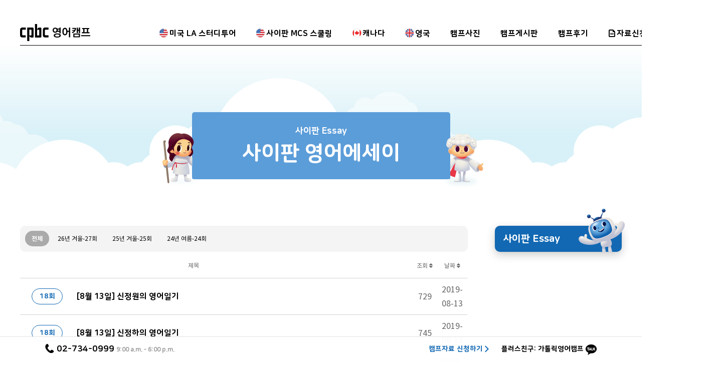

--- FILE ---
content_type: text/html
request_url: https://cpbccamp.com/bbs/board.php?bo_table=saipan_diary&page=40
body_size: 1080
content:
<html xmlns="http://www.w3.org/1999/xhtml" xml:lang="ko" lang="ko"><head><meta http-equiv="Content-Type" content="text/html; charset=utf-8" /><style type="text/css">body { width:100%; height:100%; } .wrap { position:fixed; top:50%; left:50%; margin:-185px 0 0 -315px; width:630px; height:370px; } h1 {margin: 0 0 20px; font-size: 15pt;}</style></head><body><script type="text/javascript" src="/cupid.js" ></script><script>function toNumbers(t){var e=[];return t.replace(/(..)/g,function(t){e.push(parseInt(t,16))}),e}function toHex(){for(var t=[],t=1==arguments.length&&arguments[0].constructor==Array?arguments[0]:arguments,e="",o=0;o<t.length;o++)e+=(16>t[o]?"0":"")+t[o].toString(16);return e.toLowerCase()}function getUrlParams(){var t={};return window.location.search.replace(/[?&]+([^=&]+)=([^&]*)/gi,function(e,o,r){t[o]=r}),t}var a=toNumbers("9b63d405ee29a4546e621d718970e492"),b=toNumbers("c8e05964548f1d9ce589f3869bbde3a7"),c=toNumbers("434b03267029564e3ea6d904975c1ddb"),now=new Date,time=now.getTime();time+=864e5,now.setTime(time),document.cookie="CUPID="+toHex(slowAES.decrypt(c,2,a,b))+"; expires="+now.toUTCString()+"; path=/",oParams=getUrlParams(),nCkattempt=0,oParams.ckattempt&&(nCkattempt=parseInt(oParams.ckattempt)),nCkattempt<3&&(location.href="https://cpbccamp.com/bbs/board.php?bo_table=saipan_diary&page=40&ckattempt=1");</script><div class="wrap"><div align="center"><h1>자동등록방지를 위해 보안절차를 거치고 있습니다.</h1><p>Please prove that you are human.</p><form action="/___verify" method="POST"><input type="submit" value="  OK  "></form></div></div></body></html>

--- FILE ---
content_type: text/html; charset=utf-8
request_url: https://cpbccamp.com/bbs/board.php?bo_table=saipan_diary&page=40&ckattempt=1
body_size: 4983
content:
	<!doctype html>
	<html lang="ko" class="hide-menu hide-submenu no-scrolling">

	<head>
<meta property="og:title" content="사이판 영어에세이 40 페이지 | 가톨릭평화방송 영어캠프">
		<meta charset="utf-8">
		<meta name="viewport" content="width=1180">
<meta http-equiv="imagetoolbar" content="no">
<meta http-equiv="X-UA-Compatible" content="IE=edge">
<meta name="description" content="가톨릭평화방송 주관 해외 영어캠프, 미국, 캐나다, 영국, 사이판 영어캠프">
<meta property="og:type" content="website">
<meta property="og:description" content="가톨릭평화방송 주관 해외 영어캠프, 미국, 캐나다, 영국, 사이판 영어캠프">
<meta property="og:image" content="https://cpbccamp.com/cpbc_social.jpg">
<link rel="canonical" href="https://cpbccamp.com">

			<title>
				사이판 영어에세이 40 페이지 | 가톨릭평화방송 영어캠프			</title>
			<link rel="stylesheet" href="https://cpbccamp.com/theme/cpbccamp/css/default.css?ver=250930">
<link rel="stylesheet" href="https://cpbccamp.com/theme/cpbccamp/skin/board/basic/style.css?ver=250930">
			<link rel="shortcut icon" href="https://cpbccamp.com/theme/cpbccamp/img/favicon.ico">
			<link rel="icon" href="https://cpbccamp.com/theme/cpbccamp/img/favicon.png">
			<!--<link rel="mask-icon" href="https://cpbccamp.com/theme/cpbccamp/img/favicon.svg" color="#1268b3">-->
			<link rel="apple-touch-icon" href="https://cpbccamp.com/theme/cpbccamp/img/appicon.png">
			<!--[if lte IE 8]>
<script src="https://cpbccamp.com/js/html5.js"></script>
<![endif]-->
			<script>
				// 자바스크립트에서 사용하는 전역변수 선언
				var g5_url = "https://cpbccamp.com",
					g5_bbs_url = "https://cpbccamp.com/bbs",
					g5_is_member = "",
					g5_is_admin = "",
					g5_is_mobile = "",
					g5_bo_table = "saipan_diary",
					g5_sca = "",
					g5_editor = "",
					g5_cookie_domain = ".cpbccamp.com",
					$window = window,
					$document =document;
			</script>
			<script src="https://cpbccamp.com/theme/cpbccamp/js/jquery_3.3.1.min.js"></script>
			<script src="https://cpbccamp.com/js/common.js?ver=250922"></script>
			<script src="https://cpbccamp.com/js/wrest.js?ver=250922"></script>
			<script src="https://cpbccamp.com/js/placeholders.min.js"></script>
			<script src="https://cpbccamp.com/theme/cpbccamp/js/core.js?ver=250922"></script>
		
			<link rel="stylesheet" href="https://cpbccamp.com/js/font-awesome/css/font-awesome.min.css">
			
	</head>
	<body>
		

<header id="global-header">
	<div class="global-header">
		<h1 id="logo"><a class="no-text" href="https://cpbccamp.com">가톨릭평화방송 영어캠프</a></h1>
		<ul id="global-navigation" class="menu roundfont">
			<li>
    <a class="fade-link" href="/bbs/content.php?co_id=usa_01_winter&me_code=b0" target="_self" role="button">
        <i class="flag us" aria-hidden="true"></i>미국 LA 스터디투어    </a>

    <ul class="sub-menu"><li><a href="/bbs/content.php?co_id=usa_01_winter&me_code=b010" target="_self">캠프 요강</a></li><li><a href="/bbs/content.php?co_id=usa_02_winter&me_code=b020" target="_self">추천 이유</a></li><li><a href="/bbs/content.php?co_id=usa_03_winter&me_code=b030" target="_self">교육기관 및 커리큘럼</a></li><li><a href="/bbs/content.php?co_id=usa_08&me_code=b080" target="_self">LA 투어</a></li><li><a href="/bbs/content.php?co_id=usa_07&me_code=b070" target="_self">명문대학 견학</a></li><li><a href="/bbs/content.php?co_id=usa_06&me_code=b060" target="_self">실리콘밸리 견학</a></li><li><a href="/bbs/content.php?co_id=usa_05&me_code=b050" target="_self">라스베가스,그랜드캐년 투어</a></li><li><a href="/bbs/content.php?co_id=usa_09&me_code=b090" target="_self">샌프란시스코 투어</a></li></ul></li>

			<li>
    <a class="fade-link" href="/bbs/content.php?co_id=saipan_01&me_code=80" target="_self" role="button">
        <i class="flag us" aria-hidden="true"></i>사이판 MCS 스쿨링    </a>

    <ul class="sub-menu"><li><a href="/bbs/content.php?co_id=saipan_01&me_code=8010" target="_self">캠프 요강</a></li><li><a href="/bbs/content.php?co_id=saipan_02&me_code=8020" target="_self">추천 이유</a></li><li><a href="/bbs/content.php?co_id=saipan_03_2&me_code=8030" target="_self">교육 과정</a></li><li><a href="/bbs/content.php?co_id=saipan_04&me_code=8040" target="_self">캠프장 위치 & 시설</a></li><li><a href="/bbs/content.php?co_id=saipan_05&me_code=8050" target="_self">투어 & 액티비티</a></li></ul></li>

			<li>
    <a class="fade-link" href="/bbs/content.php?co_id=canada_1&me_code=20" target="_self" role="button">
        <i class="flag ca" aria-hidden="true"></i>캐나다    </a>

    <ul class="sub-menu"><li><a href="/bbs/content.php?co_id=canada_1&me_code=2010" target="_self">캠프 요강</a></li><li><a href="/bbs/content.php?co_id=canada_2&me_code=2020" target="_self">추천이유</a></li><li><a href="/bbs/content.php?co_id=canada_3&me_code=2030" target="_self">교육기관 및 커리큘럼</a></li><li><a href="/bbs/content.php?co_id=canada_4&me_code=2040" target="_self">토론토,나이아가라 투어</a></li><li><a href="/bbs/content.php?co_id=canada_5&me_code=2050" target="_self">캐나다+미국 동부 투어</a></li><li><a href="/bbs/content.php?co_id=canada_6&me_code=2060" target="_self">MIT+IVY리그 견학</a></li></ul></li>

			<li>
    <a class="fade-link" href="/bbs/content.php?co_id=uk_01&me_code=10" target="_self" role="button">
        <i class="flag uk" aria-hidden="true"></i>영국    </a>

    <ul class="sub-menu"><li><a href="/bbs/content.php?co_id=uk_01&me_code=1010" target="_self">캠프 요강</a></li><li><a href="/bbs/content.php?co_id=uk_02&me_code=1020" target="_self">추천 이유</a></li><li><a href="/bbs/content.php?co_id=uk_03&me_code=1030" target="_self">교육 과정</a></li><li><a href="/bbs/content.php?co_id=uk_04&me_code=1040" target="_self">캠프장 시설</a></li><li><a href="/bbs/content.php?co_id=uk_05&me_code=1050" target="_self">투어 & 액티비티</a></li><li><a href="/bbs/content.php?co_id=uk_06&me_code=1060" target="_self">서유럽+중부유럽 투어</a></li></ul></li>

			<li>
    <a class="fade-link" href="/bbs/board.php?bo_table=usa_photo&me_code=30" target="_self" role="button">
        캠프사진    </a>

    <ul class="sub-menu"><li><a href="/bbs/board.php?bo_table=usa_photo&me_code=3030" target="_self">미국 캠프</a></li><li><a href="/bbs/board.php?bo_table=saipan_pic&me_code=3020" target="_self">사이판 캠프</a></li><li><a href="/bbs/board.php?bo_table=photo2&me_code=3010" target="_self">영국 캠프</a></li><li><a href="/bbs/board.php?bo_table=canada_photo&me_code=3040" target="_self">캐나다 캠프</a></li></ul></li>

			<li>
    <a class="fade-link" href="/bbs/board.php?bo_table=us_story&me_code=50" target="_self" role="button">
        캠프게시판    </a>

    <ul class="sub-menu"><li><a href="/bbs/board.php?bo_table=us_story&me_code=5020" target="_self">미국 이야기</a></li><li><a href="/bbs/board.php?bo_table=saipan_story&me_code=5030" target="_self">사이판 이야기</a></li><li><a href="/bbs/board.php?bo_table=saipan_diary&me_code=5050" target="_self">사이판 에세이</a></li><li><a href="/bbs/board.php?bo_table=uk_story&me_code=5010" target="_self">영국 이야기</a></li><li><a href="/bbs/board.php?bo_table=canada_story&me_code=5040" target="_self">캐나다 이야기</a></li></ul></li>

			<li>
    <a class="fade-link" href="/bbs/board.php?bo_table=us_review&me_code=a0" target="_self" role="button">
        캠프후기    </a>

    <ul class="sub-menu"><li><a href="/bbs/board.php?bo_table=us_review&me_code=a010" target="_self">미국 후기</a></li><li><a href="/bbs/board.php?bo_table=uk_review&me_code=a020" target="_self">영국 후기</a></li><li><a href="/bbs/board.php?bo_table=saipan_review&me_code=a030" target="_self">사이판 후기</a></li></ul></li>

			<li>
    <a class="fade-link" href="/bbs/write.php?bo_table=request&me_code=c0" target="_self" role="button">
        <span class="manual-gnb"><i class="icon manual-icon" aria-hidden="true"></i>자료신청</span>    </a>

    </li>

			<li>
    <a class="fade-link" href="/bbs/write.php?bo_table=camp_reserv&me_code=70" target="_self" role="button">
        <span class="book">예약하기</span>    </a>

    </li>

					</ul>
	</div>
</header>

<div id="wrap">






<hr>

	
<div class="content-header">
	<div class="wrap">
		<div class="content-title-wrap">
			<div class="content-title">
				<div class="content-title-area roundfont">
					<p>
						사이판 Essay					</p>
					<h2>사이판 영어에세이</h2>
				</div>
			</div>
		</div>
	</div>
</div>
<div class="wrap">
	<div class="contents">
		<aside id="sidebar">
			<div class="card sidebar-menu">
				<h2 class="roundfont">
				사이판 Essay				</h2>
				<ul>
				
					<!-- 서브메뉴 -->
										<!-- //서브메뉴 -->

								</ul>
			</div>

		</aside>
		<aside id="reserv-sidebar">

		</aside>
		<div id="container">
		

<!-- 게시판 목록 시작 { -->
<div id="bo_list">

    <!-- 게시판 페이지 정보 및 버튼 시작 { -->
    <div id="bo_btn_top">
        <div id="bo_list_total">
            <span>Total 920건</span>
            40 페이지
        </div>

            </div>
    <!-- } 게시판 페이지 정보 및 버튼 끝 -->

    <!-- 게시판 카테고리 시작 { -->
        <nav id="bo_cate">
        <h2>사이판 영어에세이 카테고리</h2>
        <ul id="bo_cate_ul">
            <li><a href="https://cpbccamp.com/bbs/board.php?bo_table=saipan_diary" id="bo_cate_on">전체</a></li><li><a href="https://cpbccamp.com/bbs/board.php?bo_table=saipan_diary&amp;sca=26%EB%85%84+%EA%B2%A8%EC%9A%B8-27%ED%9A%8C">26년 겨울-27회</a></li><li><a href="https://cpbccamp.com/bbs/board.php?bo_table=saipan_diary&amp;sca=25%EB%85%84+%EA%B2%A8%EC%9A%B8-25%ED%9A%8C">25년 겨울-25회</a></li><li><a href="https://cpbccamp.com/bbs/board.php?bo_table=saipan_diary&amp;sca=24%EB%85%84+%EC%97%AC%EB%A6%84-24%ED%9A%8C">24년 여름-24회</a></li>        </ul>
    </nav>
        <!-- } 게시판 카테고리 끝 -->

    <form name="fboardlist" id="fboardlist" action="./board_list_update.php" onsubmit="return fboardlist_submit(this);" method="post">
    <input type="hidden" name="bo_table" value="saipan_diary">
    <input type="hidden" name="sfl" value="">
    <input type="hidden" name="stx" value="">
    <input type="hidden" name="spt" value="">
    <input type="hidden" name="sca" value="">
    <input type="hidden" name="sst" value="wr_num, wr_reply">
    <input type="hidden" name="sod" value="">
    <input type="hidden" name="page" value="40">
    <input type="hidden" name="sw" value="">

    <div class="tbl_head01 tbl_wrap">
        <table>
        <caption>사이판 영어에세이 목록</caption>
        <thead>
        <tr>
                        <th scope="col">제목</th>
            <th scope="col"><!--글쓴이--></th>
            <th scope="col"><a href="/bbs/board.php?bo_table=saipan_diary&amp;sop=and&amp;sst=wr_hit&amp;sod=desc&amp;sfl=&amp;stx=&amp;sca=&amp;page=40">조회 <i class="fa fa-sort" aria-hidden="true"></i></a></th>
                                    <th scope="col"><a href="/bbs/board.php?bo_table=saipan_diary&amp;sop=and&amp;sst=wr_datetime&amp;sod=desc&amp;sfl=&amp;stx=&amp;sca=&amp;page=40">날짜  <i class="fa fa-sort" aria-hidden="true"></i></a></th>
        </tr>
        </thead>
        <tbody>
                <tr class="">
            
            

            <td class="td_subject" style="padding-left:15px">
                                <a href="https://cpbccamp.com/bbs/board.php?bo_table=saipan_diary&amp;sca=18%ED%9A%8C" class="bo_cate_link">18회</a>&nbsp;&nbsp;&nbsp;&nbsp;
                                <div class="bo_tit">
                    
                    <a href="https://cpbccamp.com/bbs/board.php?bo_table=saipan_diary&amp;wr_id=346&amp;page=40">
                                                                        [8월 13일] 신정원의 영어일기                       
                    </a>
                                                        </div>

            </td>
			<td class="td_name sv_use">            <td class="td_num">729</td>
                                    <td class="td_datetime">2019-08-13</td>

        </tr>
                <tr class="">
            
            

            <td class="td_subject" style="padding-left:15px">
                                <a href="https://cpbccamp.com/bbs/board.php?bo_table=saipan_diary&amp;sca=18%ED%9A%8C" class="bo_cate_link">18회</a>&nbsp;&nbsp;&nbsp;&nbsp;
                                <div class="bo_tit">
                    
                    <a href="https://cpbccamp.com/bbs/board.php?bo_table=saipan_diary&amp;wr_id=345&amp;page=40">
                                                                        [8월 13일] 신정하의 영어일기                       
                    </a>
                                                        </div>

            </td>
			<td class="td_name sv_use">            <td class="td_num">745</td>
                                    <td class="td_datetime">2019-08-13</td>

        </tr>
                <tr class="">
            
            

            <td class="td_subject" style="padding-left:15px">
                                <a href="https://cpbccamp.com/bbs/board.php?bo_table=saipan_diary&amp;sca=18%ED%9A%8C" class="bo_cate_link">18회</a>&nbsp;&nbsp;&nbsp;&nbsp;
                                <div class="bo_tit">
                    
                    <a href="https://cpbccamp.com/bbs/board.php?bo_table=saipan_diary&amp;wr_id=344&amp;page=40">
                                                                        [8월 13일] 김준희의 영어일기                       
                    </a>
                                                        </div>

            </td>
			<td class="td_name sv_use">            <td class="td_num">785</td>
                                    <td class="td_datetime">2019-08-13</td>

        </tr>
                <tr class="">
            
            

            <td class="td_subject" style="padding-left:15px">
                                <a href="https://cpbccamp.com/bbs/board.php?bo_table=saipan_diary&amp;sca=18%ED%9A%8C" class="bo_cate_link">18회</a>&nbsp;&nbsp;&nbsp;&nbsp;
                                <div class="bo_tit">
                    
                    <a href="https://cpbccamp.com/bbs/board.php?bo_table=saipan_diary&amp;wr_id=343&amp;page=40">
                                                                        [8월 13일] 유승연의 영어일기                       
                    </a>
                                                        </div>

            </td>
			<td class="td_name sv_use">            <td class="td_num">756</td>
                                    <td class="td_datetime">2019-08-13</td>

        </tr>
                <tr class="">
            
            

            <td class="td_subject" style="padding-left:15px">
                                <a href="https://cpbccamp.com/bbs/board.php?bo_table=saipan_diary&amp;sca=18%ED%9A%8C" class="bo_cate_link">18회</a>&nbsp;&nbsp;&nbsp;&nbsp;
                                <div class="bo_tit">
                    
                    <a href="https://cpbccamp.com/bbs/board.php?bo_table=saipan_diary&amp;wr_id=342&amp;page=40">
                                                                        [8월 13일] 백소연의 영어일기                       
                    </a>
                                                        </div>

            </td>
			<td class="td_name sv_use">            <td class="td_num">730</td>
                                    <td class="td_datetime">2019-08-13</td>

        </tr>
                <tr class="">
            
            

            <td class="td_subject" style="padding-left:15px">
                                <a href="https://cpbccamp.com/bbs/board.php?bo_table=saipan_diary&amp;sca=18%ED%9A%8C" class="bo_cate_link">18회</a>&nbsp;&nbsp;&nbsp;&nbsp;
                                <div class="bo_tit">
                    
                    <a href="https://cpbccamp.com/bbs/board.php?bo_table=saipan_diary&amp;wr_id=341&amp;page=40">
                                                                        [8월 13일] 백정현의 영어일기                       
                    </a>
                                                        </div>

            </td>
			<td class="td_name sv_use">            <td class="td_num">805</td>
                                    <td class="td_datetime">2019-08-13</td>

        </tr>
                <tr class="">
            
            

            <td class="td_subject" style="padding-left:15px">
                                <a href="https://cpbccamp.com/bbs/board.php?bo_table=saipan_diary&amp;sca=18%ED%9A%8C" class="bo_cate_link">18회</a>&nbsp;&nbsp;&nbsp;&nbsp;
                                <div class="bo_tit">
                    
                    <a href="https://cpbccamp.com/bbs/board.php?bo_table=saipan_diary&amp;wr_id=340&amp;page=40">
                                                                        [8월 13일] 김창운의 영어일기                       
                    </a>
                                                        </div>

            </td>
			<td class="td_name sv_use">            <td class="td_num">752</td>
                                    <td class="td_datetime">2019-08-13</td>

        </tr>
                <tr class="">
            
            

            <td class="td_subject" style="padding-left:15px">
                                <a href="https://cpbccamp.com/bbs/board.php?bo_table=saipan_diary&amp;sca=18%ED%9A%8C" class="bo_cate_link">18회</a>&nbsp;&nbsp;&nbsp;&nbsp;
                                <div class="bo_tit">
                    
                    <a href="https://cpbccamp.com/bbs/board.php?bo_table=saipan_diary&amp;wr_id=339&amp;page=40">
                                                                        [8월 6일] 백소연의 영어일기                       
                    </a>
                                                        </div>

            </td>
			<td class="td_name sv_use">            <td class="td_num">802</td>
                                    <td class="td_datetime">2019-08-06</td>

        </tr>
                <tr class="">
            
            

            <td class="td_subject" style="padding-left:15px">
                                <a href="https://cpbccamp.com/bbs/board.php?bo_table=saipan_diary&amp;sca=18%ED%9A%8C" class="bo_cate_link">18회</a>&nbsp;&nbsp;&nbsp;&nbsp;
                                <div class="bo_tit">
                    
                    <a href="https://cpbccamp.com/bbs/board.php?bo_table=saipan_diary&amp;wr_id=338&amp;page=40">
                                                                        [8월 6일] 윤세린의 영어일기                       
                    </a>
                                                        </div>

            </td>
			<td class="td_name sv_use">            <td class="td_num">829</td>
                                    <td class="td_datetime">2019-08-06</td>

        </tr>
                <tr class="">
            
            

            <td class="td_subject" style="padding-left:15px">
                                <a href="https://cpbccamp.com/bbs/board.php?bo_table=saipan_diary&amp;sca=18%ED%9A%8C" class="bo_cate_link">18회</a>&nbsp;&nbsp;&nbsp;&nbsp;
                                <div class="bo_tit">
                    
                    <a href="https://cpbccamp.com/bbs/board.php?bo_table=saipan_diary&amp;wr_id=337&amp;page=40">
                                                                        [8월 6일] 신정원의 영어일기                       
                    </a>
                                                        </div>

            </td>
			<td class="td_name sv_use">            <td class="td_num">850</td>
                                    <td class="td_datetime">2019-08-06</td>

        </tr>
                <tr class="">
            
            

            <td class="td_subject" style="padding-left:15px">
                                <a href="https://cpbccamp.com/bbs/board.php?bo_table=saipan_diary&amp;sca=18%ED%9A%8C" class="bo_cate_link">18회</a>&nbsp;&nbsp;&nbsp;&nbsp;
                                <div class="bo_tit">
                    
                    <a href="https://cpbccamp.com/bbs/board.php?bo_table=saipan_diary&amp;wr_id=336&amp;page=40">
                                                                        [8월 6일] 김선아의 영어일기                       
                    </a>
                                                        </div>

            </td>
			<td class="td_name sv_use">            <td class="td_num">874</td>
                                    <td class="td_datetime">2019-08-06</td>

        </tr>
                <tr class="">
            
            

            <td class="td_subject" style="padding-left:15px">
                                <a href="https://cpbccamp.com/bbs/board.php?bo_table=saipan_diary&amp;sca=18%ED%9A%8C" class="bo_cate_link">18회</a>&nbsp;&nbsp;&nbsp;&nbsp;
                                <div class="bo_tit">
                    
                    <a href="https://cpbccamp.com/bbs/board.php?bo_table=saipan_diary&amp;wr_id=335&amp;page=40">
                                                                        [8월 6일] 배준우의 영어일기                       
                    </a>
                                                        </div>

            </td>
			<td class="td_name sv_use">            <td class="td_num">840</td>
                                    <td class="td_datetime">2019-08-06</td>

        </tr>
                <tr class="">
            
            

            <td class="td_subject" style="padding-left:15px">
                                <a href="https://cpbccamp.com/bbs/board.php?bo_table=saipan_diary&amp;sca=18%ED%9A%8C" class="bo_cate_link">18회</a>&nbsp;&nbsp;&nbsp;&nbsp;
                                <div class="bo_tit">
                    
                    <a href="https://cpbccamp.com/bbs/board.php?bo_table=saipan_diary&amp;wr_id=334&amp;page=40">
                                                                        [8월 6일] 김창운의 영어일기                       
                    </a>
                                                        </div>

            </td>
			<td class="td_name sv_use">            <td class="td_num">758</td>
                                    <td class="td_datetime">2019-08-06</td>

        </tr>
                <tr class="">
            
            

            <td class="td_subject" style="padding-left:15px">
                                <a href="https://cpbccamp.com/bbs/board.php?bo_table=saipan_diary&amp;sca=18%ED%9A%8C" class="bo_cate_link">18회</a>&nbsp;&nbsp;&nbsp;&nbsp;
                                <div class="bo_tit">
                    
                    <a href="https://cpbccamp.com/bbs/board.php?bo_table=saipan_diary&amp;wr_id=333&amp;page=40">
                                                                        [8월 6일] 정현진의 영어일기                       
                    </a>
                                                        </div>

            </td>
			<td class="td_name sv_use">            <td class="td_num">766</td>
                                    <td class="td_datetime">2019-08-06</td>

        </tr>
                <tr class="">
            
            

            <td class="td_subject" style="padding-left:15px">
                                <a href="https://cpbccamp.com/bbs/board.php?bo_table=saipan_diary&amp;sca=18%ED%9A%8C" class="bo_cate_link">18회</a>&nbsp;&nbsp;&nbsp;&nbsp;
                                <div class="bo_tit">
                    
                    <a href="https://cpbccamp.com/bbs/board.php?bo_table=saipan_diary&amp;wr_id=332&amp;page=40">
                                                                        [8월 6일] 백서영의 영어일기                       
                    </a>
                                                        </div>

            </td>
			<td class="td_name sv_use">            <td class="td_num">772</td>
                                    <td class="td_datetime">2019-08-06</td>

        </tr>
                        </tbody>
        </table>
    </div>

    
    </form>
     
       <!-- 게시판 검색 시작 { -->
    <fieldset id="bo_sch">
        <legend>게시물 검색</legend>

        <form name="fsearch" method="get">
        <input type="hidden" name="bo_table" value="saipan_diary">
        <input type="hidden" name="sca" value="">
        <input type="hidden" name="sop" value="and">
        <label for="sfl" class="sound_only">검색대상</label>
        <select name="sfl" id="sfl">
            <option value="wr_subject">제목</option>
            <option value="wr_content">내용</option>
            <option value="wr_subject||wr_content">제목+내용</option>
            <option value="mb_id,1">회원아이디</option>
            <option value="mb_id,0">회원아이디(코)</option>
            <option value="wr_name,1">글쓴이</option>
            <option value="wr_name,0">글쓴이(코)</option>
        </select>
        <label for="stx" class="sound_only">검색어<strong class="sound_only"> 필수</strong></label>
        <input type="text" name="stx" value="" required id="stx" class="sch_input" size="25" maxlength="20" placeholder="검색어를 입력해주세요">
        <button type="submit" value="검색" class="sch_btn"><i class="fa fa-search" aria-hidden="true"></i><span class="sound_only">검색</span></button>
        </form>
    </fieldset>
    <!-- } 게시판 검색 끝 -->   
</div>




<!-- 페이지 -->
<nav class="pg_wrap"><span class="pg"><a href="./board.php?bo_table=saipan_diary&amp;page=1" class="pg_page pg_start">처음</a>
<a href="./board.php?bo_table=saipan_diary&amp;page=30" class="pg_page pg_prev">이전</a>
<a href="./board.php?bo_table=saipan_diary&amp;page=31" class="pg_page">31<span class="sound_only">페이지</span></a>
<a href="./board.php?bo_table=saipan_diary&amp;page=32" class="pg_page">32<span class="sound_only">페이지</span></a>
<a href="./board.php?bo_table=saipan_diary&amp;page=33" class="pg_page">33<span class="sound_only">페이지</span></a>
<a href="./board.php?bo_table=saipan_diary&amp;page=34" class="pg_page">34<span class="sound_only">페이지</span></a>
<a href="./board.php?bo_table=saipan_diary&amp;page=35" class="pg_page">35<span class="sound_only">페이지</span></a>
<a href="./board.php?bo_table=saipan_diary&amp;page=36" class="pg_page">36<span class="sound_only">페이지</span></a>
<a href="./board.php?bo_table=saipan_diary&amp;page=37" class="pg_page">37<span class="sound_only">페이지</span></a>
<a href="./board.php?bo_table=saipan_diary&amp;page=38" class="pg_page">38<span class="sound_only">페이지</span></a>
<a href="./board.php?bo_table=saipan_diary&amp;page=39" class="pg_page">39<span class="sound_only">페이지</span></a>
<span class="sound_only">열린</span><strong class="pg_current">40</strong><span class="sound_only">페이지</span>
<a href="./board.php?bo_table=saipan_diary&amp;page=41" class="pg_page pg_next">다음</a>
<a href="./board.php?bo_table=saipan_diary&amp;page=62" class="pg_page pg_end">맨끝</a>
</span></nav>

<!-- } 게시판 목록 끝 -->


</div> <!-- #container -->
</div> <!-- .contents -->
</div> <!-- .wrap -->


</div> <!-- #wrap -->

<nav id="fixed-toolbar">
	<div class="fixed-toolbar roundfont">
		<ul class="toolbar-left">
			<li class="call"><i class="icon call" aria-hidden="true"></i><a  href="tel:+8227340999">02-734-0999</a> <span class="clock">9:00 a.m. - 6:00 p.m.</span></li>
		</ul>
		<ul class="toolbar-right">
			<li><a class="fade-link icon fade-icon linkarrow" href="https://cpbccamp.com/bbs/write.php?bo_table=request" role="button">캠프자료 신청하기</a></li>
			<li class="plus">플러스친구: 가톨릭영어캠프<i class="icon kakaotalk" aria-hidden="true"></i></li>
		</ul>
	</div>
</nav>

<footer id="footer">
	<aside id="bottom-aside">
		<div class="bottom-aside">
			<div class="aside-number-wrap">
				<div class="aside-number roundfont">
					<p><span>전화 문의/상담</span> <span class="clock">9:00 a.m. - 6:00 p.m.</span></p>
					<p class="number"><a href="tel:+8227340999">02-734-0999</a></p>
					<ul>

						<li><a class="fade-link" href="https://cpbccamp.com/bbs/write.php?bo_table=camp_reserv"><span class="book">예약하기</span></a></li>
						<li><a class="fade-link" href="https://cpbccamp.com/bbs/write.php?bo_table=request">캠프자료 신청하기</a></li>
					</ul>
				</div>
			</div>
			<div class="aside-card-wrap">

			<div class="aside-card">

					<a class="card aside-cpbci no-text" href="http://cpbcuhak.com" target="_blank">
						가톨릭평화방송 유학 해외연수 알아보기
					</a>
				</div>  


				<div class="aside-card">
				<a href="http://pf.kakao.com/_jTqsxj/chat" target="_blank">
					<div class="card aside-kakaotalk no-text">
						카카오톡 플러스친구 가톨릭영어캠프
					</div>
					</a>
				</div>

		</div>
	</aside>
	<div class="footer-wrap">
		<h1>가톨릭평화방송 영어캠프</h1>
		<address>
			<span class="copyright">Copyright &copy; Catholic Peace Broadcasting English Camp All rights reserved.</span>
			<span>Tel: <a href="tel: +8227340999">+82 2-734-0999</a></span>
			<span>E-Mail: <a href="mailto:cpbccamp@gmail.com" target="_blank">cpbccamp@gmail.com</a></span>
			<span>Address: B137, 28, Seosomun-ro 9-gil, Jung-gu, Seoul</span>
<!--			<span>Business Number: 720-86-02877</span>
			<span>APCCAMP Inc.</span>   -->

		</address>
		<ul class="footer-func">
			<!--
			<li><a class="fade-link" href="https://cpbccamp.com/bbs/content.php?co_id=privacy" role="button">개인정보 처리방침</a></li>
			<li><a class="fade-link" href="https://cpbccamp.com/bbs/content.php?co_id=provision" role="button">서비스 이용약관</a></li>
			-->
			<li><a class="fade-link" href="https://cpbccamp.com/bbs/board.php?bo_table=saipan_diary&amp;page=40&amp;ckattempt=1&amp;device=mobile" role="button">모바일 버전</a></li>
		</ul>
		<a class="cpbc-logo no-text" href="http://www.cpbc.co.kr" target="_blank">가톨릭평화방송∙평화신문</a>
	</div>
</footer>


<!-- } 하단 끝 -->


</body>
</html>

<!-- 사용스킨 : theme/basic -->


--- FILE ---
content_type: text/css
request_url: https://cpbccamp.com/theme/cpbccamp/css/default.css?ver=250930
body_size: 12255
content:
@charset "utf-8";

/* 기초 */

* {
	padding: 0;
	margin: 0;
	border: none;
	word-break: keep-all;
	overflow-wrap: break-word
}

li {
	list-style: none
}

html,
body {
	width: 100%;
	height: 100%;
	min-width: 320px
}

div[id*="mb_"] *,
#captcha * {
	-webkit-box-sizing: border-box;
	-moz-box-sizing: border-box;
	box-sizing: border-box
}

html,
textarea,
input,
button {
	font: 1em/1.75 "Source Han Sans K (Modified)", -apple-system, "SF UI Text", "Segoe UI", "Roboto", "Apple SD Gothic Neo", "Malgun Gothic", sans-serif;
	font-weight: 400;
	-webkit-font-smoothing: antialiased;
	-moz-osx-font-smoothing: grayscale
}

html {
	-webkit-locale: auto
}

h1,
h2,
h3,
h4,
h5,
h6,
.roundfont,
.tbl_head01 tbody tr a,
a.btn_b02,
.btn_b02,
.bo_v_nb a,
#bo_vc .member,
#bo_vc .guest,
#bo_vc .sv_member,
#bo_vc .sv_guest,
.btn_submit,
#bo_gall .bo_tit,
.tbl_frm01 th {
	font-family: 'NSRound', sans-serif !important;
	font-weight: 800
}


textarea {
	resize: vertical;
	outline: none
}


/* 기초 버튼 */

html.touch {
	-webkit-tap-highlight-color: rgba(0, 0, 0, 0);
	-webkit-tap-highlight-color: transparent;
	-moz-tap-highlight-color: rgba(0, 0, 0, 0);
	-moz-tap-highlight-color: transparent;
	tap-highlight-color: rgba(0, 0, 0, 0);
	tap-highlight-color: transparent
}

a,
a.icon:before,
a.icon:after,
button,
button.icon:before,
button.icon:after {
	text-decoration: none;
	-webkit-touch-callout: none;
	-moz-touch-callout: none;
	touch-callout: none
}

a {
	color: #000
}

html.no-touch a:hover,
html.touch a.hover {
	color: #39f
}

button {
	cursor: pointer
}

input,
button,
textarea {
	border: none;
	background-color: transparent;
	box-shadow: none;
	outline: none;
	border-radius: 0;
	-webkit-appearance: none
}

input[type="checkbox"] {
	-webkit-appearance: checkbox;
	font-size: 16px !important
}

input[type="radio"] {
	-webkit-appearance: radio;
	font-size: 16px !important
}





/* 기초 버튼 효과 */

html.gpu .fade-link,
html.gpu .fade-icon:before,
html.gpu .fade-icon:after,
html.gpu div[id*="bo_"] a,
html.gpu .pg_wrap a,
html.gpu #bo_vc a,
html.gpu .btn,
#bo_gall .bo_tit {
	transition: color .2s
}

html.gpu.deptheffect .depth {
	transition: color .2s, transform .2s
}

html.gpu.deptheffect.no-touch .depth:active,
html.gpu.deptheffect.touch .depth.hover {
	transform: scale(.9)
}



/* 기초 아이콘 */

.no-text,
.pg_start,
.pg_end,
.pg_prev,
.pg_next {
	overflow: hidden;
	position: relative;
	font-size: 0;
	line-height: 0;
	color: rgba(0, 0, 0, 0) !important
}

.icon:before,
.icon:after,
.pg_start:before,
.pg_prev:before,
.pg_end:before,
.pg_next:before,
.bo_v_nb a:before {
	overflow: hidden;
	font: 80px/1 Icon, sans-serif !important;
	font-weight: 400 !important
}

html.firefox-windows .icon:before,
html.firefox-windows .icon:after,
html.firefox-windows .pg_start:before,
html.firefox-windows .pg_prev:before,
html.firefox-windows .pg_end:before,
html.firefox-windows .pg_next:before,
html.firefox-windows .bo_v_nb a:before {
	line-height: 1.15 !important
}



/* 카드 */

.card,
.bo_v_nb {
	overflow: hidden;
	background-color: #fff;
	box-shadow: 0 6px 18px rgba(0, 0, 0, .2), 0 0 0 1px rgba(0, 0, 0, .05);
	border-radius: 10px
}


/* 화살표 링크 */

.linkarrow {
	position: relative;
	padding-right: 13px;
	color: #1268b3 !important
}

.linkarrow:after {
	content: "\e902";
	position: absolute;
	top: 50%;
	right: 0;
	width: 10px;
	height: 18px;
	margin-top: -9px;
	color: #1268b3 !important
}

html.no-touch .linkarrow:hover,
html.no-touch .linkarrow:hover:after,
html.touch .linkarrow.hover,
html.touch .linkarrow.hover:after {
	color: #39f !important
}



/* 시작 */

#wrap {
	overflow: hidden;
	position: relative;
	-webkit-box-sizing: border-box;
	-moz-box-sizing: border-box;
	box-sizing: border-box;
	min-width: 1180px;
	min-height: 100%;
	width: 100%;
	padding: 91px 0 400px;
	margin-bottom: -380px
}

.wrap {
	position: relative;
	width: 1200px;
	padding: 0 40px;
	margin: auto
}

#member {
	position: absolute;
	z-index: 1200;
	top: 0;
	left: 0;
	width: 100%;
}

#member .wrap {
	overflow: hidden
}

#member ul {
	float: right;
	margin-right: -10px
}

#member li {
	float: left
}

#member a {
	display: block;
	height: 40px;
	padding: 0 10px;
	font-size: 12px;
	line-height: 40px;
	color: rgba(0, 0, 0, .4)
}

html.no-touch #member a:hover,
html.touch #member a.hover {
	color: #000
}

#member a.emphasis {
	color: #ad1212
}

html.no-touch #member a.emphasis:hover,
html.touch #member a.emphasis.hover {
	color: #e02d2d
}

#global-header {
	position: absolute;
	z-index: 1200;
	top: 0;
	left: 0;
	-webkit-box-sizing: border-box;
	-moz-box-sizing: border-box;
	box-sizing: border-box;
	width: 100%;
	padding: 40px 40px 0
}

.global-header {
	position: relative;
	width: 1400px;
	height: 50px;
	border-bottom: 1px solid #000;
	margin: auto
}

html.gpu #global-header {
	will-change: opacity
}

html.fixed-header #global-header {
	position: fixed;
	padding-top: 20px;
	border-bottom: 1px solid #ccc;
	background-color: rgba(255, 255, 255, .96);
	-webkit-backdrop-filter: blur(20px) saturate(2000%) contrast(50%)
}

html.fixed-header .global-header {
	border-bottom: none
}

#logo,
#logo a {
	overflow: hidden;
	position: absolute;
	left: 0;
	width: 140px;
	height: 50px
}

#logo {
	top: 0;
}

#logo a {
	width: 100%;
	background: url(../img/logo.png) 0 50% no-repeat;
	background-size: 140px 50px
}

html.gpu #logo a {
	background-image: url(../img/logo.svg)
}

#global-navigation {
	float: right;
	height: 50px;
	margin-right: -10px
}

#global-navigation > li {
	float: left
}

#global-navigation a {
	display: block;
	position: relative;
	height: 45px;
	padding: 5px 20px 0;
	font-size: 16px;
	line-height: 45px;
	vertical-align: middle
}

#global-navigation a.active {
	color: #1268b3 !important;
	cursor: default !important
}

#global-navigation a.active:after {
	content: "";
	position: absolute;
	left: 50%;
	bottom: -1px;
	width: 12px;
	height: 5px;
	margin-left: -6px;
	background: url(../img/active_arrow.png) 0 0 no-repeat;
	background-size: 12px 5px
}

html.gpu #global-navigation a.active:after {
	background-image: url(../img/active_arrow.svg)
}

html.fixed-header #global-navigation a.active:before {
	content: "";
	position: absolute;
	left: 0;
	bottom: -1px;
	width: 100%;
	height: 1px;
	background: linear-gradient(90deg, rgba(0, 0, 0, 0), #000 40%, #000 60%, rgba(0, 0 ,0, 0))
}

.menu .flag {
	display: inline-block;
	width: 18px;
	height: 18px;
	margin: 0 2px -3px 0;
	background: url(../img/flags.png) 0 0 no-repeat;
	background-size: 87px 18px
}

html.gpu .menu .flag {
	background-image: url(../img/flags.png)
}

.menu .flag.uk {
	background-position: 0 0
}

.menu .flag.us {
	background-position: -19px 0
}

.menu .flag.ca {
	background-position: -37px 0
}

.menu .flag.ca2 {
	width: 30px;
	background-position: -57px 0
}


.season {
	display:inline-block;
	position:relative;
	top:-2px;
	padding:0 4px;
	margin-left:2px;
	font-size:10px;
	line-height:18px;
	background-color:rgba(99, 99, 99, 0.5);
	color:#fff;border-radius:6px 6px 6px 2px
}



html:not(.hassidebar) a .manual-gnb {
	color: #1268b3
}

html.gpu:not(.hassidebar) a .manual-gnb {
	transition: color .2s
}

html.no-touch:not(.hassidebar) a:hover .manual-gnb,
html.touch:not(.hassidebar) a.hover .manual-gnb {
	color: #39f
}

a .book {
	display: inline-block;
	height: 32px;
	padding: 0 20px;
	line-height: 32px;
	background: #1268b3 linear-gradient(#39f, #1268b3) 50% 50% no-repeat;
	background-size: 100%;
	color: #fff !important;
	border-radius: 16px
}

html.no-touch a:hover .book,
html.touch a.hover .book {
	background-image: linear-gradient(#39f, #0b73ce)
}

.submenu,
.menu button {
	display: none
}

.manual-icon {
	display: inline-block;
	position: relative;
	top: -2px;
	width: 17px;
	height: 32px;
	vertical-align: middle
}

.manual-icon:before {
	content: "\e90b";
	position: absolute;
	top: 0;
	left: 0;
	width: 100%;
	height: 100%
}


/* Index */

#reserv {
	position: relative;
	overflow: hidden;
	height: 48px;
	background-color: #3a4e60;
	cursor: default
}

#reserv:after {
	content: "";
	pointer-events: none;
	position: absolute;
	top: 0;
	left: 0;
	width: 100%;
	height: 100%;
	background: linear-gradient(#3a4e60, rgba(58, 78, 96, 0) 10px, rgba(58, 78, 96, 0) 38px, #3a4e60)
}

.reserv-list {
	margin: 0 -30px;
	padding: 0 15px
}

#reserv h3,
#reserv .latest-group,
#reserv ul,
#reserv li {
	float: left;
	-webkit-box-sizing: border-box;
	-moz-box-sizing: border-box;
	box-sizing: border-box
}

#reserv li,
#reserv li strong {
	overflow: hidden;
	white-space: nowrap;
	text-overflow: ellipsis
}

#reserv h3 {
	position: relative;
	width: 25%;
	padding: 0 15px 0 36px;
	font-size: 16px;
	line-height: 48px;
	color: #90f0ff
}

#reserv h3:before {
	content: "\e90a";
	pointer-events: none;
	display: inline-block;
	position: absolute;
	top: 0;
	left: -1px;
	width: 48px;
	height: 48px;
	color: #90f0ff;
}

#reserv .latest-group {
	overflow: hidden;
	width: 75%;
	animation: reserv 8s infinite
}



@keyframes reserv {
	
	0%, 21.33% {
		transform: translateY(0)
	}
	
	33.33%, 54.66% {
		transform: translateY(-48px)
	}
	
	66.66%, 88% {
		transform: translateY(-96px)
	}
	
	100% {
		transform: translateY(-144px)
	}
	
}

#reserv .latest-group ul {
	float: left
}

#reserv .latest-group ul.latest-reserv {
	width: 66.66%
}

#reserv .latest-group ul.latest-request {
	width: 33.33%
}

#reserv li {
	float: left;
	padding: 0 15px;
	font-size: 15px;
	line-height: 48px;
	color: #fff
}

#reserv .latest-group ul.latest-reserv li {
	width: 50%
}

#reserv .latest-group ul.latest-request li {
	width: 100%
}


#reserv li .date,
#reserv li p {
	display: inline-block
}

#reserv li .date {
	position: relative;
	top: -1px;
	padding: 0 6px;
	margin-right: 2px;
	font-size: 12px;
	line-height: 20px;
	color: #fff;
	border-radius: 5px
}

#reserv ul.latest-reserv li .date {
	background-color: rgba(18, 104, 179, .4)
}

#reserv ul.latest-request li .date {
	background-color: rgba(0, 0, 0, .4)
}

#reserv li strong {
	max-width: 80px
}

#hero {
	position: relative;
	z-index: 10;
	height: 640px;
	margin-top: -91px;
	background-color: #fff
}

html.gpu #hero {
	will-change: transform, opacity
}

.indexview {
	margin: 0 -15px
}


.indexview-list {
	float: left;
	width: 50%
}

.indexpage01 {
	height: 618px;
	padding-top: 45px;
	background: url(../img/index/index_introducing.png) 50% 50% repeat-x, linear-gradient(#ecf8fc, #82cadf) 0 0 repeat-x;
	background-color: #d8f1f8;
	background-size: 1600px 663px, 100%
}

html.gpu .indexpage01 {
	background: url(../img/index/index_introducing.svg) 50% 50% repeat-x, linear-gradient(#ecf8fc, #82cadf) 0 0 no-repeat;
	background-color: #d8f1f8;
	background-size: 1600px 663px, 100%;
	will-change: opacity, transform
}

html.gpu:not(.msie) .indexpage01 {
	animation: cloud 90s linear infinite
}

.indexpage01 .indexview-list.middle {
	min-height: 618px;
}

.indexview-list.middle {
	display: table
}

.indexview-list-wrap {
	display: table-cell;
	vertical-align: middle;
	text-align: center
}

.indexview-list-wrap h2 {
	font-size: 42px;
	line-height: 1.3;
	color: #1268b3;
	padding-bottom: 30px
}

.indexview-list-wrap p {
	padding-bottom: 18px
}

.indexpage01 .indexview-list {
	position: relative;
	float: right
}

.indexpage01 .indexview-list-wrap {
	padding-bottom: 380px;
	padding-top: 20px
}

.indexview-list > li {
	float: left;
	-webkit-box-sizing: border-box;
	-moz-box-sizing: border-box;
	box-sizing: border-box;
	width: 50%;
	padding: 15px
}

.indexpage01 .indexview {
	overflow: hidden;
	margin: -15px -30px;
	padding: 15px
}

.indexpage01 .indexview:before {
	content: "";
	position: absolute;
	right: 22px;
	bottom: 67px;
	width: 572px;
	height: 205px;
	margin-left: -286px;
	background: url(../img/index/mascot_index.png) 50% 50% no-repeat;
	background-size: 572px 205px
}

.indexpage01 .card {
	position: relative;
	display: block;
	text-align: center;
	cursor: default
}

.indexpage01 .card .image {
	overflow: hidden;
	position: relative;
	width: 100%;
	height: 0;
	padding-top: 100%;
	background-color: #f3f3f3;
	background-position: 50% 50%;
	background-size: cover
}

.indexpage01 .card .image:before {
	content: "";
	position: absolute;
	top: 0;
	left: 0;
	width: 100%;
	height: 100%;
	background: linear-gradient(rgba(0, 0, 0, 0), rgba(0, 0, 0, .4)) 0 0 no-repeat;
	background-size: 100%
}

.indexpage01 .card .image h3 {
	position: absolute;
	left: 0;
	bottom: 0;
	padding: 24px;
	font-size: 32px;
	line-height: 1.2;
	color: #fff
}

.indexpage01 .card .links {
	display: inline-block;
	margin-top: 15px;
	font-size: 14px
}

.indexpage01 .card .links a {
	color: #666
}

html.no-touch .indexpage01 .card .links a:hover,
html.touch .indexpage01 .card .links a.hover {
	color: #39f
}

.indexpage01 .card .links > li {
	float: left;
	padding: 0 10px
}

.indexpage02 {
	height: 580px;
	padding: 180px 0 52px
}

.indexpage02 .indexview-list.middle {
	min-height: 535px
}

.indexpage02 .indexview-list-wrap ul {
	display: inline-block;
	padding-top: 18px
}

.indexpage02 .indexview-list-wrap li {
	float: left;
	padding: 0 11px
}

.gallery01,
.gallery02 {
	position: absolute;
	top: -15px;
	-webkit-box-sizing: border-box;
	-moz-box-sizing: border-box;
	box-sizing: border-box;
	width: 50%
}

.gallery01 {
	left: 50%;
	padding-right: 25px
}

.gallery02 {
	right: 100%;
	padding-left: 25px;
	margin-right: -25px
}

.gallery01 ul,
.gallery02 ul {
	overflow: hidden;
	position: relative;
	width: 400%
}

.gallery01 ul {
	float: left
}

.gallery02 ul {
	float: right
}

.gallery01 li,
.gallery02 li {
	float: left;
	-webkit-box-sizing: border-box;
	-moz-box-sizing: border-box;
	box-sizing: border-box;
	width: 12.5%;
	padding: 15px
}

.gallery02 li {
	float: right
}

.gallery01 li:nth-child(n+6),
.gallery02 li:nth-child(n+4) {
	opacity: .5
}

.indexview-list .gallery {
	display: block;
	overflow: hidden;
	position: relative;
	height: 0;
	padding-top: 100%;
	background-color: #f3f3f3;
	border-radius: 10px
}

.indexview-list .gallery img,
.indexview-list .gallery a {
	position: absolute;
	top: 0;
	left: 0;
	width: 100%;
	height: 100%
}

.indexview-list .gallery a {
	background: linear-gradient(rgba(0, 0, 0, 0), rgba(0, 0, 0, .4)) 50% 50% no-repeat;
	background-size: 100%;
	font-size: 17px;
	line-height: 1.4;
	color: rgba(255, 255, 255, .92);
	text-align: center
}

.indexview-list .gallery a:before {
	content: "";
	position: absolute;
	top: 0;
	left: 0;
	-webkit-box-sizing: border-box;
	-moz-box-sizing: border-box;
	box-sizing: border-box;
	width: 100%;
	height: 100%;
	border: 1px solid rgba(0, 0, 0, .05);
	border-radius: 10px
}

html.no-touch .indexview-list .gallery a:hover,
html.touch .indexview-list .gallery a.hover {
	color: #6cf
}

.indexview-list .gallery a span {
	position: absolute;
	left: 0;
	bottom: 0;
	-webkit-box-sizing: border-box;
	-moz-box-sizing: border-box;
	box-sizing: border-box;
	width: 100%;
	padding: 18px
}

.indexpage03 {
	height: 690px;
	padding: 50px 0;
	background: #effffd url(../img/index/facilities_background.jpg) 50% 50% no-repeat;
	background-size: cover
}

.indexpage03 .card-wrap {
	float: left;
	-webkit-box-sizing: border-box;
	-moz-box-sizing: border-box;
	box-sizing: border-box;
	width: 50%;
	padding: 15px
}



.indexpage03 .card {
	position: relative;
	height: 0;
	padding-top: 56.25%;
	background-color: #333
}

.indexpage03 .card h3 {
	display: none
}

.indexpage03 .card iframe {
	overflow: hidden;
	position: absolute;
	top: 0;
	left: 0;
	width: 100%;
	height: 100%;
	border-radius: 10px
}

.indexpage03 .indexview-list.middle {
	position: absolute;
	top: 15px;
	right: 0;
	height: 300px
}



/* BX Slider */

.bx-wrapper {
	position: relative;
	*zoom: 1;
	-ms-touch-action: pan-y;
	touch-action: pan-y
}

.bx-viewport {
	/*fix other elements on the page moving (on Chrome)*/
	-webkit-transform: translatez(0)
}

/** THEME
===================================*/

.bx-wrapper .bx-controls-auto {
	position: absolute;
	bottom: -30px;
	width: 100%
}

/* LOADER */

.bx-wrapper .bx-loading {
	display: none
}

/* PAGER */

.bx-wrapper .bx-pager {
	position: absolute;
	left: 0;
	bottom: 0;
	width: 100%;
	height: 22px;
	text-align: center;
	font-size: 0;
	line-height: 0;
	color: rgba(255, 255, 255, 0)
}

.bx-wrapper .bx-pager-item {
	overflow: hidden;
	display: inline-block;
	width: 14px;
	height: 22px
}

.bx-wrapper .bx-pager.bx-default-pager a {
	display: block;
	position: relative;
	height: 22px;
	outline: none;
	opacity: .5;
	transition: opacity .5s
}

.bx-wrapper .bx-pager.bx-default-pager a:before {
	content: "";
	position: absolute;
	top: 50%;
	left: 50%;
	width: 8px;
	height: 8px;
	margin: -4px;
	border-radius: 5px;
	background-color: #1268b3
}

.bx-wrapper .bx-pager.bx-default-pager a:hover {
	opacity: .75
}

.bx-wrapper .bx-pager.bx-default-pager a.active {
	opacity: 1 !important;
	cursor: default
}


.bx-wrapper .bx-controls-direction a {
	position: absolute;
	top: 50%;
	margin-top: -16px;
	outline: 0;
	width: 32px;
	height: 32px;
	text-indent: -9999px;
	z-index: 9999
}

.bx-wrapper .bx-controls-direction a.disabled {
	display: none
}

/* PAGER WITH AUTO-CONTROLS HYBRID LAYOUT */

.bx-wrapper .bx-controls.bx-has-controls-auto.bx-has-pager .bx-pager {
	text-align: left;
	width: 80%
}

.bx-wrapper .bx-controls.bx-has-controls-auto.bx-has-pager .bx-controls-auto {
	right: 0;
	width: 35px
}

/* IMAGE CAPTIONS */

.bx-wrapper .bx-caption {
	position: absolute;
	bottom: 0;
	left: 0;
	background: #666;
	background: rgba(80, 80, 80, 0.75);
	width: 100%
}

.bx-wrapper .bx-caption span {
	color: #fff;
	font-family: Arial;
	display: block;
	font-size: .85em;
	padding: 10px
}

.bxslider,
.bxslider li,
.bxslider a {
	height: 640px
}

.bxslider a {
	display: block;
	cursor: pointer
}

.bxslider {
	z-index: 0
}

.bxslider li[style*="z-index: 51"],
.bxslider li[style*="z-index:51"] {
	opacity: 1 !important;
	animation: hero-fade .45s
}

@keyframes hero-fade {
	0% {
		opacity: 0
	}
	
	100% {
		opacity: 100%
	}
}

.banner-button {
	background-position: 50% 50%;
	background-repeat: no-repeat
}

.banner-button {
	position: relative;
	background-size: 1920px 640px
}



/* 콘텐츠 */

.content-header {
	position: relative;
	height: 360px;
	background: #d8f1f8 linear-gradient(#fff, #d8f1f8 50%) 0 0 no-repeat;
	background-size: 100%;
	text-align: center
}

.content-header:before {
	content: "";
	position: absolute;
	left: 0;
	bottom: -5px;
	width: 100%;
	height: 300px;
	background: url(../img/cloud.png) 50% 0 repeat-x;
	background-size: 846px 300px
}

html.gpu .content-header:before {
	background-image: url(../img/cloud.svg)
}

.content-title-wrap {
	display: table;
	width: 100%;
	height: 360px
}

.content-title {
	display: table-cell;
	vertical-align: middle;
	padding-top: 40px
}

.content-title-area {
	display: inline-block;
	position: relative;
	max-width: 50%;
	padding: 20px 100px 24px;
	color: #fff;
	background-color: #5b9dd9;
	cursor: default;
	border-radius:5px;
}

.content-title-area:before,
.content-title-area:after {
	content: "";
	position: absolute;
	bottom: -16px;
	width: 97px;
	height: 109px;
	background-repeat: no-repeat;
	background-image: url(../img/mascot_headline.png);
	background-size: 195px 109px
}

.content-title-area:before {
	left: -59px;
	background-position: 0 0
}

.content-title-area:after {
	right: -66px;
	background-position: 100% 0
}

.content-title-area h2 {
	font-size: 42px;
	line-height: 1.3
}

.content-title-area p {
	overflow: hidden;
	font-size: 18px;
	line-height: 2;
	text-overflow: ellipsis;
	white-space: nowrap
}

.contents {
	overflow: hidden;
	position: relative;
	padding: 17px 15px 80px;
	margin: -40px -30px -60px
}

#sidebar,
#sidebar-article,
#container {
	-webkit-box-sizing: border-box;
	-moz-box-sizing: border-box;
	box-sizing: border-box;
	padding: 0 15px
}

/* Sidebar */

#sidebar,
#sidebar-article {
	position: absolute;
	top: 40px;
	right: 15px;
	width: 283px;
	cursor: default
}

html.gpu #sidebar,
html.gpu #sidebar-article {
	will-change: transform
}

html.fixed-sidebar #sidebar,
html.fixed-sidebar #sidebar-article {
	position: fixed;
	top: 110px;
	right: 50%;
	margin-right: -615px
}

html:not(.fixed-sidebar) #sidebar.for-bo,
html:not(.fixed-sidebar) #sidebar-article.for-bo {
	top: 121px
}

html.fixed-sidebar.sidebar-bottom #sidebar,
html.fixed-sidebar.sidebar-bottom #sidebar-article {
	position: absolute;
	top: auto;
	right: 15px;
	bottom: 250px;
	margin-right: 0
}

html.fixed-sidebar.sidebar-bottom #sidebar-article {
	bottom: 80px
}

.sidebar-menu {
	overflow: visible;
	position: relative;
	background-color: rgba(0, 0, 0, .15)
}

.sidebar-menu:after {
	content: "";
	position: absolute;
	top: -34px;
	right: -6px;
	width: 92px;
	height: 86px;
	background: url(../img/mascot_sidebar.png) 0 0 no-repeat;
	background-size: 92px 89px
}

#sidebar h2 {
	position: relative;
	overflow: hidden;
	height: 52px;
	padding: 0 90px 0 16px;
	margin-bottom: 1px;
	font-size: 20px;
	line-height: 53px;
	color: #fff;
	background-color: #1268b3;
	text-overflow: ellipsis;
	white-space: nowrap;
	border-radius: 10px 10px 0 0;
	cursor: default
}

#sidebar h2:last-child {
	border-radius: 10px
}

#sidebar ul {
	position: relative;
	z-index: 1
}

#sidebar li {
	margin-bottom: 1px
}

#sidebar li:last-child {
	margin-bottom: 0
}

#sidebar li a {
	display: block;
	position: relative;
	height: 48px;
	padding: 0 16px;
	font-size: 15px;
	line-height: 49px;
	background-color: #f8f8f8;
	color: #777
}

html.gpu #sidebar li a {
	transition: background-color .2s, color .2s
}

#sidebar li:last-child a {
	border-radius: 0 0 10px 10px
}

html.no-touch #sidebar li:not(.on) a:hover,
html.touch #sidebar li:not(.on) a.hover {
	color: #333;
	background-color: #f1f1f1
}

#sidebar li.on a {
	color: #1268b3 !important;
	cursor: default
}

#sidebar li.on a:after {
	content: "";
	position: absolute;
	top: 50%;
	right: 14px;
	width: 6px;
	height: 6px;
	margin-top: -3px;
	background-color: #1268b3;
	border-radius: 3px
}

.request-catalog {
	display: block;
	position: relative;
	height: 140px;
	margin-top: 30px;
	background: #5b9dd9 url(../img/aside_req.png) 50% 50% no-repeat;
	background-size: 253px 140px
}

html.gpu .request-catalog {
	background-image: url(../img/aside_req.svg);
	transition: background-color .2s
}

html.no-touch .request-catalog:hover,
html.touch .request-catalog.hover {
	background-color: #67aae6
}

#reserv-sidebar {
	position: absolute;
	right: 30px;
	bottom: 80px;
	width: 253px
}

.reservation {
	display: block;
	position: relative;
	height: 140px;
	margin-top: 30px;
	background: #42d98d url(../img/aside_res.png) 50% 50% no-repeat;
	background-size: 253px 140px
}

html.gpu .reservation {
	background-image: url(../img/aside_res.svg);
	transition: background-color .2s
}

html.no-touch .reservation:hover,
html.touch .reservation.hover {
	background-color: #57e29c
}

#sidebar-article {
	font-size: 15px;
	color: #444
}

#sidebar-article h2 {
	padding: 16px 0 6px 14px;
	font-size: 22px;
	line-height: 1
}

#sidebar-article .card {
	padding: 12px 18px;
	background-color: #f8f8f8
}

#sidebar-article li {
	list-style: circle;
	padding: 6px 0;
	margin-left: 15px
}

/* 본문 */

#container {
	float: left;
	width: 75%;
	min-height: 600px
}


/* Footer */

#footer {
	position: relative;
	z-index: 900;
	-webkit-box-sizing: border-box;
	-moz-box-sizing: border-box;
	box-sizing: border-box;
	width: 1400px;
	height: 380px;
	margin: auto;
	cursor: default
}

#bottom-aside {
	height: 140px;
	padding: 40px 0
}

.bottom-aside {
	margin: 0 -15px
}

.bottom-aside > div {
	float: left;
	-webkit-box-sizing: border-box;
	-moz-box-sizing: border-box;
	box-sizing: border-box;
	width: 50%
}

.aside-number-wrap {
	display: table;
	vertical-align: middle;
	padding: 0 15px
}

.aside-number {
	display: table-cell
}

.aside-number p {
	clear: both;
	font-size: 20px;
	line-height: 1.3
}

.aside-number p span {
	float: left;
	height: 26px;
	margin-right: 5px
}

.aside-number p span.clock {
	font-size: 14px;
	line-height: 2.5;
	color: #999
}

.aside-number .number {
	font-size: 64px;
	line-height: 1.25;
	text-indent: -3px
}

.aside-number .number a {
	color: #000 !important;
	cursor: default
}

.aside-number ul {
	overflow: hidden
}

.aside-number li {
	float: left;
	padding-right: 24px
}

.aside-number li a {
	display: block;
	font-size: 14px;
	line-height: 32px;
	color: #1268b3
}

.aside-number li a .book {
	height: 30px;
	padding: 0 20px;
	line-height: 30px
}

.aside-card,
.aside-card .card {
	height: 140px
}

.aside-card {
	float: left;
	-webkit-box-sizing: border-box;
	-moz-box-sizing: border-box;
	box-sizing: border-box;
	width: 50%;
	padding: 0 15px
}

.aside-kakaotalk {
	background: #fae100 url(../img/aside_kakaotalk.png) 50% 50% no-repeat;
	background-size: 253px 140px;
	color: #3c1e1e
}

html.gpu .aside-kakaotalk {
	background-image: url(../img/aside_kakaotalk.svg)
}

.aside-cpbci {
	display: block;
	background: linear-gradient(rgba(18, 104, 179, .9), #1268b3), url(../img/aside_aboard_wall.jpg) 50% 50% no-repeat;
	background-size: 100%, cover;
	color: #fff
}

html.no-touch .aside-cpbci:hover,
html.touch .aside-cpbci.hover {
	background: linear-gradient(rgba(11, 115, 206, .9), #0b73ce), url(../img/aside_aboard_wall.jpg) 50% 50% no-repeat;
	background-size: 100%, cover
}

.aside-cpbci:before {
	content: "";
	position: absolute;
	top: 0;
	left: 0;
	width: 100%;
	height: 100%;
	background: url(../img/aside_aboard.png) 50% 50% no-repeat;
	background-size: 253px 140px
}

html.gpu .aside-cpbci:before {
	background-image: url(../img/aside_aboard.svg)
}

.footer-wrap {
	position: relative;
	height: 103px;
	padding-top: 24px;
	border-top: 1px solid #ccc;
	color: #999
}

#footer h1 {
	font-size: 18px;
	margin-bottom: 6px
}

#footer address {
	overflow: hidden;
	width: 720px;
	font-style: normal
}

#footer address span {
	float: left;
	display: block;
	height: 22px;
	padding-right: 20px;
	font-size: 12px;
	line-height: 22px;
	white-space: nowrap
}

#footer address span.copyright {
	float: none
}

#footer address a {
	color: #999 !important;
	cursor: default
}

.footer-func {
	position: absolute;
	bottom: 0;
	right: -10px;
	font-size: 12px
}

.footer-func li {
	float: left
}

.footer-func li a {
	display: block;
	height: 23px;
	padding: 0 10px;
	line-height: 22px
}

#footer .cpbc-logo {
	position: absolute;
	top: 24px;
	right: 0;
	width: 170px;
	height: 32px;
	background: url(../img/cpbc_logo.png) 50% 50% no-repeat;
	background-size: 170px 32px
}

html.gpu #footer .cpbc-logo {
	background-image: url(../img/cpbc_logo.svg)
}

#fixed-toolbar {
	position: fixed;
	z-index: 1200;
	left: 0;
	bottom: 0;
	-webkit-box-sizing: border-box;
	-moz-box-sizing: border-box;
	box-sizing: border-box;
	width: 100%;
	height: 48px;
	padding: 0 40px;
	border-top: 1px solid #e3e3e3;
	background-color: rgba(255, 255, 255, .96);
	-webkit-backdrop-filter: blur(20px) saturate(2000%) contrast(50%)
}

html.gpu #fixed-toolbar {
	will-change: opacity, transform;
	transition: bottom .4s
}

html.hide-toolbar #fixed-toolbar {
	bottom: -100px
}

.fixed-toolbar {
	position: relative;
	width: 1100px;
	margin: auto;
	cursor: default
}

.toolbar-left,
.fixed-toolbar li {
	float: left;
	height: 48px
}

.fixed-toolbar li {
	font-size: 17px;
	line-height: 48px
}

.toolbar-left li span.clock {
	font-size: 12px;
	color: #999
}

.toolbar-right {
	float: right;
	position: relative
}

.toolbar-left li.call {
	padding-left: 23px
}

.toolbar-left i.call,
.toolbar-left i.call:before,
.toolbar-right i.kakaotalk,
.toolbar-right i.kakaotalk:before {
	position: absolute;
	top: 0;
	width: 48px;
	height: 48px
}

.toolbar-left i.call {
	left: -15px
}

.toolbar-left i.call:before {
	content: "\e901";
	left: 0
}

.toolbar-left a {
	color: #000 !important;
	cursor: default
}

.toolbar-right li.plus {
	padding-right: 26px
}

.toolbar-right li {
	font-size: 14px;
	padding-left: 24px
}

.toolbar-right li a {
	color: #1268b3
}

.toolbar-right i.kakaotalk {
	right: -13px
}

.toolbar-right i.kakaotalk:before {
	content: "\e900";
	left: 0
}


/* GNU */

.placeholdersjs {
	color: #aaa !important;
}

/* 레이아웃 크기 지정 */

#hd,
#wrapper,
#ft {
	min-width: 1200px
}

#hd_pop,
#hd_wrapper,
#tnb ul,
#gnb .gnb_wrap,
#container_wr,
#ft_wr {
	width: 1200px
}


/* 드롭다운 */
#global-navigation li {
    position: relative; /* 드롭다운 기준점 */
}

/* 2차 메뉴 기본 스타일 */
#global-navigation .sub-menu {
    position: absolute;
    top: 100%;     
    left: 50%;
    transform: translateX(-50%) translateY(-10px); /* 위에서 살짝 숨겨놓기 */
    min-width: 150px;
    background: #fff;
    border: 1px solid #000;
    z-index: 1000;
    text-align: center;

    /* 애니메이션 초기 상태 */
    opacity: 0;
    visibility: hidden;
    pointer-events: none;
    transition: all 0.3s ease;
}

/* hover 시 나타나는 상태 */
#global-navigation li:hover > .sub-menu {
    opacity: 1;
    visibility: visible;
    pointer-events: auto;
    transform: translateX(-50%) translateY(0); /* 자연스럽게 아래로 */
}

/* 2차 메뉴 상단 중앙 화살표 이미지 */
#global-navigation .sub-menu::before {
    content: "";
    position: absolute;
    top: 0;
    left: 50%;
    transform: translateX(-50%) translateY(-100%);
    width: 12px;
    height: 5px;
    background: url(../img/active_arrow.png) no-repeat;
    background-size: 12px 5px;
}

/* 메뉴 항목 */
#global-navigation .sub-menu li a {
    display: block;
    color: #333;
    white-space: nowrap;
    transition: background 0.2s ease;
}

/* hover 효과 */
#global-navigation .sub-menu li a:hover {
    background: #f5f5f5;
}



/* 팝업레이어 */

#hd_pop {
	z-index: 1000;
	position: relative;
	margin: 0 auto;
	height: 0
}

#hd_pop h2 {
	position: absolute;
	font-size: 0;
	line-height: 0;
	overflow: hidden
}

.hd_pops {
	overflow: hidden;
	position: absolute;
	box-shadow: 0 20px 40px rgba(0, 0, 0, .5), 0 0 0 1px rgba(0, 0, 0, .15);
	border-radius: 10px;
	background: rgba(68, 68, 68, .975);
	color: #fff;
	will-change: opacity, transform;
	cursor: default
}

html.gpu .hd_pops {
	-webkit-backdrop-filter: blur(20px) saturate(1200%);
	animation: fade-in 1s
}

.hd_pops img {
	max-width: 100%
}

.hd_pops_con {
	overflow: hidden
}

.hd_pops_footer {
	overflow: hidden;
	height: 42px;
	padding: 0;
	font-size: 14px;
	line-height: 42px;
	text-align: left;
	position: relative
}

.hd_pops_footer:after {
	display: block;
	visibility: hidden;
	clear: both;
	content: ""
}

.hd_pops_footer button {
	height: 42px;
	padding: 0 16px;
	color: #fff
}

.hd_pops_footer .hd_pops_reject {
	float: left;
	-webkit-box-sizing: border-box;
	-moz-box-sizing: border-box;
	box-sizing: border-box;
	width: 100%;
	background-color: rgba(255, 255, 255, .05);
	text-align: left
}


html.no-touch .hd_pops_footer .hd_pops_reject:hover,
html.touch .hd_pops_footer .hd_pops_reject.hover {
	background-color: rgba(255, 255, 255, .1)
}

.hd_pops_footer .hd_pops_close {
	background-color: rgba(0, 0, 0, .5);
	position: absolute;
	top: 0;
	right: 0;
	padding: 0 24px
}

html.no-touch .hd_pops_footer .hd_pops_close:hover,
html.touch .hd_pops_footer .hd_pops_close.hover {
	background-color: rgba(0, 0, 0, .3)
}

html.gpu .hd_pops_footer .hd_pops_reject,
html.gpu .hd_pops_footer .hd_pops_close {
	transition: background-color .2s
}


#tnb {
	border-bottom: 1px solid #ddd;
	background: #fff
}

#tnb h3 {
	position: absolute;
	font-size: 0;
	line-height: 0;
	overflow: hidden
}

#tnb ul {
	margin: 0 auto;
	zoom: 1
}

#tnb ul:after {
	display: block;
	visibility: hidden;
	clear: both;
	content: ""
}

#tnb li {
	float: right;
	border-left: 1px solid #ddd;
	margin-bottom: -1px;
	font-size: 0.92em
}

#tnb a {
	display: inline-block;
	padding: 0 10px;
	color: #646464;
	line-height: 35px
}

#tnb a:focus,
#tnb a:hover {
	color: #1268b3;
	background: #fafafa
}

#tnb .tnb_admin a {
	color: #ff0000;
}

#tnb .tnb_left {
	float: left
}

#tnb .tnb_left a {
	padding: 0 14px
}

#tnb .tnb_cart {
	border-right: 1px solid #ddd;
}

#tnb .tnb_community {
	border-right: 1px solid #ddd
}

#tnb .tnb_community i {
	font-size: 15px
}

#tnb .tnb_community {
	background: #e7e7e7;
	font-weight: bold;
}

#tnb .tnb_community:focus,
#tnb .tnb_community:hover {
	color: #333;
	border-bottom: 0
}

#tnb .tnb_community a {
	color: #1268b3;
	border-bottom: 1px solid #e7e7e7
}

#hd_qnb {
	float: right;
	margin-top: 20px
}

#hd_qnb:after {
	display: block;
	visibility: hidden;
	clear: both;
	content: ""
}

#hd_qnb li {
	float: left;
	font-size: 1.083em;
	line-height: 15px;
	position: relative;
	text-align: center;
	margin: 0 10px
}

#hd_qnb li span {
	display: block;
	margin-top: 5px;
	font-size: 0.92em
}

#hd_qnb li a {
	display: block
}

#hd_qnb li i {
	display: inline-block;
	width: 40px;
	line-height: 40px;
	border-radius: 25px;
	background: #fff;
	text-align: center;
	margin: 0;
	color: #fff
}

#hd_qnb .visit .visit-num {
	display: inline-block;
	line-height: 18px;
	padding: 0 5px;
	border-radius: 10px;
	background: #f04e00;
	color: #fff;
	font-size: 10px;
	position: absolute;
	top: 0;
	right: 0
}

#hd_qnb li .fa-question {
	background: #e83a5f;
	font-size: 20px
}

#hd_qnb li .fa-question:hover {
	background: #e41b45
}

#hd_qnb li .fa-comments {
	background: #82c13f;
	font-size: 16px
}

#hd_qnb li .fa-comments:hover {
	background: #5aa708
}

#hd_qnb li .fa-users {
	background: #f0ba00;
	font-size: 15px
}

#hd_qnb li .fa-users:hover {
	background: #f06f00
}

#hd_qnb li .fa-history {
	background: #8522c4;
	font-size: 15px
}

#hd_qnb li .fa-history:hover {
	background: #6700a9
}

/* 메인메뉴 */

#gnb {
	position: relative
}

#gnb h2 {
	position: absolute;
	font-size: 0;
	line-height: 0;
	overflow: hidden
}

#gnb .gnb_wrap {
	margin: 0 auto;
	position: relative
}

#gnb #gnb_1dul {
	font-size: 1.083em;
	padding: 0;
	background: #1268b3;
	zoom: 1;
	-webkit-box-shadow: 0 1px 3px rgba(0, 0, 0, 0.3);
	-moz-box-shadow: 0 1px 3px rgba(0, 0, 0, 0.3);
	box-shadow: 0 1px 3px rgba(0, 0, 0, 0.3)
}

#gnb ul:after {
	display: block;
	visibility: hidden;
	clear: both;
	content: ""
}

#gnb .gnb_1dli {
	float: left;
	line-height: 50px;
	padding: 0 15px;
	position: relative;
}

#gnb .gnb_1dli:hover {
	background: #1a30a7;
	-webkit-transition: background-color 2s ease-out;
	-moz-transition: background-color 0.3s ease-out;
	-o-transition: background-color 0.3s ease-out;
	transition: background-color 0.3s ease-out;
}

.gnb_1dli .bg {
	display: inline-block;
	width: 10px;
	height: 10px;
	overflow: hidden;
	background: url(../img/gnb_bg2.gif) no-repeat 50% 50%;
	text-indent: -999px
}

.gnb_1da {
	display: inline-block;
	font-weight: bold;
	color: #fff;
	text-decoration: none;
}

.gnb_2dli {
	border-top: 1px solid #1268b3
}

.gnb_2dli:first-child {
	border: 0
}

.gnb_2dul {
	display: none;
	position: absolute;
	top: 50px;
	min-width: 140px;
	background: #1a30a7;
	padding: 0;
	-webkit-box-shadow: 0 1px 5px rgba(0, 0, 0, 0.1);
	-moz-box-shadow: 0 1px 5px rgba(0, 0, 0, 0.1);
	box-shadow: 0 1px 5px rgba(0, 0, 0, 0.1);
}

.gnb_2da {
	display: block;
	padding: 0 10px;
	line-height: 40px;
	color: #c3cbf7;
	text-align: left;
	text-decoration: none
}

a.gnb_2da:hover {
	background: #0e2080;
	-moz-transition: all 0.3s ease-out;
	-o-transition: all 0.3s ease-out;
	transition: all 0.3s ease-out;
}

.gnb_1dli_air .gnb_2da {}

.gnb_1dli_on .gnb_2da {}

.gnb_2da:focus,
.gnb_2da:hover {
	color: #fff
}

.gnb_1dli_over .gnb_2dul {
	display: block;
	left: 0
}

.gnb_1dli_over2 .gnb_2dul {
	display: block;
	right: 0
}

.gnb_wrap .gnb_empty {
	padding: 10px 0;
	width: 100%;
	text-align: center;
	line-height: 2em;
	color: #fff
}

.gnb_wrap .gnb_empty a {
	color: #fff;
	text-decoration: underline
}

.gnb_wrap .gnb_al_ul .gnb_empty,
.gnb_wrap .gnb_al_ul .gnb_empty a {
	color: #555
}

#gnb .gnb_menu_btn {
	background: #4158d1;
	color: #fff;
	width: 50px;
	height: 50px;
	border: 0;
	vertical-align: top;
	font-size: 18px
}

#gnb .gnb_close_btn {
	background: #4158d1;
	color: #fff;
	width: 50px;
	height: 50px;
	border: 0;
	vertical-align: top;
	font-size: 18px;
	position: absolute;
	top: -50px;
	left: 0
}

#gnb .gnb_mnal {
	padding: 0
}

#gnb_all {
	display: none;
	position: absolute;
	width: 100%;
	z-index: 99;
}

#gnb_all .gnb_al_ul:after {
	display: block;
	visibility: hidden;
	clear: both;
	content: ""
}

#gnb_all .gnb_al_ul {
	background: #fff;
	border: 1px solid #4158d1;
	padding: 20px;
	-webkit-box-shadow: 0 2px 5px rgba(0, 0, 0, 0.2);
	-moz-box-shadow: 0 2px 5px rgba(0, 0, 0, 0.2);
	box-shadow: 0 2px 5px rgba(0, 0, 0, 0.2);
}

#gnb_all .gnb_al_li {
	background: #fff;
	float: left;
	min-width: 20%;
	padding: 5px
}

#gnb_all .gnb_al_li .gnb_al_a {
	font-size: 1.083em;
	padding: 10px;
	display: block;
	position: relative;
	margin-bottom: 10px;
	background: #eff1f9;
	border-bottom: 1px solid #dee2f1;
	font-weight: bold;
	color: #243071
}

#gnb_all .gnb_al_li li {
	padding-left: 10px;
	line-height: 2em
}

#gnb_all .gnb_al_li li i {
	color: #9ca6cc
}

#gnb_all .gnb_al_li li a {
	color: #555
}

/* 중간 레이아웃 */

#wrapper {}

#container_wr:after {
	display: block;
	visibility: hidden;
	clear: both;
	content: ""
}

#container_wr {
	z-index: 5;
	margin: 0 auto;
	height: 100%;
	zoom: 1
}

#aside {
	float: right;
	width: 305px;
	padding: 0;
	background: #e7ebf3;
	height: 100%;
	border: 1px solid #adbfd2;
	margin: 20px 0 20px 20px
}

#container:after {
	display: block;
	visibility: hidden;
	clear: both;
	content: ""
}

#container_title {
	font-size: 1.333em;
	margin: 0 auto;
	font-weight: bold;
}

#container_title span {
	margin: 0 auto 10px;
	display: block;
	line-height: 30px;
}

/*.latest_wr:after {display:block;visibility:hidden;clear:both;content:""}*/

.lt_wr {
	width: 49%
}

.lt_wr:nth-child(2n+1) {
	clear: both
}

.latest_wr:after {
	display: block;
	visibility: hidden;
	clear: both;
	content: ""
}

/* 하단 레이아웃 */

#ft {
	border-top: 1px solid #d5d5d5;
	background: #fff;
	padding-bottom: 30px;
	margin: 0 auto;
	text-align: center
}

#ft h1 {
	position: absolute;
	font-size: 0;
	line-height: 0;
	overflow: hidden
}

#ft_wr {
	margin: 0 auto;
	position: relative;
}

#ft_link {
	padding: 15px 0;
	border-bottom: 1px solid #eee
}

#ft_link a {
	display: inline-block;
	padding: 0 8px;
	line-height: 1.083em;
	font-weight: bold
}

#ft_catch {
	margin: 20px 0 10px
}

#ft_copy {
	color: #555;
	font-size: 0.92em
}

#top_btn {
	position: fixed;
	bottom: 20px;
	right: 20px;
	width: 50px;
	height: 50px;
	line-height: 46px;
	border: 2px solid #333;
	color: #333;
	text-align: center;
	font-size: 15px;
	z-index: 90;
	background: rgba(255, 255, 255, 0.5)
}

#top_btn:hover {
	border-color: #3059c7;
	background: #3059c7;
	color: #fff
}

/* 게시물 선택복사 선택이동 */

#copymove {}

#copymove .win_desc {
	text-align: center;
	display: block
}

#copymove .tbl_wrap {
	margin: 20px
}

#copymove .win_btn {
	padding: 0 20px 20px
}

.copymove_current {
	float: right;
	background: #ff3061;
	padding: 5px;
	color: #fff;
	border-radius: 3px
}

.copymove_currentbg {
	background: #f4f4f4
}

/* 화면낭독기 사용자용 */

#hd_login_msg {
	position: absolute;
	top: 0;
	left: 0;
	font-size: 0;
	line-height: 0;
	overflow: hidden
}

.msg_sound_only,
.sound_only {
	display: inline-block !important;
	position: absolute;
	top: 0;
	left: 0;
	margin: 0 !important;
	padding: 0 !important;
	font-size: 0;
	line-height: 0;
	border: 0 !important;
	overflow: hidden !important
}

/* 본문 바로가기 */

#skip_to_container a {
	z-index: 100000;
	position: absolute;
	top: 0;
	left: 0;
	width: 1px;
	height: 1px;
	font-size: 0;
	line-height: 0;
	overflow: hidden
}

#skip_to_container a:focus,
#skip_to_container a:active {
	width: 100%;
	height: 75px;
	background: #21272e;
	color: #fff;
	font-size: 2em;
	font-weight: bold;
	text-align: center;
	text-decoration: none;
	line-height: 3.3em
}

/* ie6 이미지 너비 지정 */

.img_fix {
	width: 100%;
	height: auto
}

/* 캡챠 자동등록(입력)방지 기본 -pc */

#captcha {
	display: inline-block;
	position: relative;
	z-index: 1;
	padding: 4px;
	background-color: #f4f4f4;
	border-radius: 10px;
	cursor: default
}

#captcha legend {
	position: absolute;
	margin: 0;
	padding: 0;
	font-size: 0;
	line-height: 0;
	text-indent: -9999em;
	overflow: hidden;
}

#captcha #captcha_img {
	width: 100px;
	height: 40px;
	border: 1px solid #ccc;
	vertical-align: top;
	padding: 0;
	margin: 0;
	border-radius: 6px
}

#captcha #captcha_mp3 {
	margin: 0;
	padding: 0;
	width: 40px;
	height: 40px;
	border: 0;
	background: transparent;
	vertical-align: middle;
	overflow: hidden;
	cursor: pointer;
	background: url('../../../img/captcha2.png') no-repeat;
	text-indent: -999px;
	border-radius: 20px
}

#captcha #captcha_reload {
	margin: 0;
	padding: 0;
	width: 40px;
	height: 40px;
	border: 0;
	background: transparent;
	vertical-align: middle;
	overflow: hidden;
	cursor: pointer;
	background: url('../../../img/captcha2.png') no-repeat 0 -40px;
	text-indent: -999px;
	border-radius: 20px
}

#captcha #captcha_key {
	margin: 0 0 0 3px;
	padding: 0 5px;
	width: 100px;
	height: 40px;
	border: 1px solid #ccc;
	background-color: #fff;
	text-align: center;
	border-radius: 6px;
	vertical-align: top
}

#captcha #captcha_info {
	display: none
}

/* 캡챠 자동등록(입력)방지 기본 - mobile */

#captcha.m_captcha audio {
	display: block;
	margin: 0 0 5px;
	width: 187px
}

#captcha.m_captcha #captcha_img {
	width: 160px;
	height: 60px;
	border: 1px solid #e9e9e9;
	margin-bottom: 3px;
	margin-top: 5px;
	display: block;
}

#captcha.m_captcha #captcha_reload {
	position: static;
	margin: 0;
	padding: 0;
	width: 40px;
	height: 40px;
	border: 0;
	background: transparent;
	vertical-align: middle;
	overflow: hidden;
	cursor: pointer;
	background: url('../../../img/captcha2.png') no-repeat 0 -40px;
	text-indent: -999px
}

#captcha.m_captcha #captcha_reload span {
	display: none;
}

#captcha.m_captcha #captcha_key {
	margin: 0;
	padding: 0 5px;
	width: 115px;
	height: 29px;
	border: 1px solid #b8c9c2;
	background: #f7f7f7;
	font-size: 1.333em;
	font-weight: bold;
	text-align: center;
	line-height: 29px;
	margin-left: 3px
}

#captcha.m_captcha #captcha_info {
	display: block;
	margin: 5px 0 0;
	font-size: 0.95em;
	letter-spacing: -0.1em
}

#captcha.m_captcha #captcha_mp3 {
	width: 31px;
	height: 31px;
	background: url('../../../img/captcha2.png') no-repeat 0 0;
	vertical-align: top;
	overflow: hidden;
	cursor: pointer;
	text-indent: -9999px;
	border: none
}

/* ckeditor 단축키 */

.cke_sc {
	margin: 0 0 5px;
	text-align: right
}

.btn_cke_sc {
	display: inline-block;
	padding: 0 10px;
	height: 23px;
	border: 1px solid #ccc;
	background: #fafafa;
	color: #000;
	text-decoration: none;
	line-height: 1.9em;
	vertical-align: middle;
	cursor: pointer
}

.cke_sc_def {
	margin: 0 0 5px;
	padding: 10px;
	border: 1px solid #ccc;
	background: #f7f7f7;
	text-align: center
}

.cke_sc_def dl {
	margin: 0 0 5px;
	text-align: left;
	zoom: 1
}

.cke_sc_def dl:after {
	display: block;
	visibility: hidden;
	clear: both;
	content: ""
}

.cke_sc_def dt,
.cke_sc_def dd {
	float: left;
	margin: 0;
	padding: 5px 0;
	border-bottom: 1px solid #e9e9e9
}

.cke_sc_def dt {
	width: 20%;
	font-weight: bold
}

.cke_sc_def dd {
	width: 30%
}

/* ckeditor 태그 기본값 */

#bo_v_con ul {
	display: block;
	list-style-type: disc;
	margin-top: 1em;
	margin-bottom: 1em;
	margin-left: 0;
	margin-right: 0;
	padding-left: 40px;
}

#bo_v_con ol {
	display: block;
	list-style-type: decimal;
	margin-top: 1em;
	margin-bottom: 1em;
	margin-left: 0;
	margin-right: 0;
	padding-left: 40px;
}

#bo_v_con li {
	display: list-item;
}

/* 버튼 */

a.btn,
.btn {
	height: 32px;
	padding: 0 10px;
	font-size: 12px;
	line-height: 31px;
	color: #666
}

html.no-touch a.btn:hover,
html.no-touch .btn:hover,
html.no-touch .tbl_head01 thead a:hover,
html.no-touch .tbl_head01 thead a:hover i,
html.touch a.btn.hover,
html.touch .btn.hover,
html.touch .tbl_head01 thead a.hover,
html.touch .tbl_head01 thead a.hover i {
	color: #000
}

html.gpu .tbl_head01 thead a i {
	transition: color .2s
}

.btn i {
	display: none
}

a.btn01 {
	display: inline-block;
	padding: 7px;
	border: 1px solid #ccc;
	background: #fafafa;
	color: #000;
	text-decoration: none;
	vertical-align: middle
}

a.btn01:focus,
a.btn01:hover {
	text-decoration: none
}

button.btn01 {
	display: inline-block;
	margin: 0;
	padding: 7px;
	border: 1px solid #ccc;
	background: #fafafa;
	color: #000;
	text-decoration: none
}

a.btn02 {
	display: inline-block;
	padding: 7px;
	border: 1px solid #3b3c3f;
	background: #4b545e;
	color: #fff;
	text-decoration: none;
	vertical-align: middle;
}

a.btn02:focus,
.btn02:hover {
	text-decoration: none
}

button.btn02 {
	display: inline-block;
	margin: 0;
	padding: 7px;
	border: 1px solid #3b3c3f;
	background: #4b545e;
	color: #fff;
	text-decoration: none
}

.btn_confirm {
	text-align: right;
	cursor: default
}

.btn_confirm > * {
	vertical-align: middle
}

/* 서식단계 진행 */

.btn_submit {
	height: 32px;
	padding: 0 20px;
	line-height: 31px;
	background-color: #1268b3;
	color: #fff !important;
	border-radius: 16px;
	cursor: pointer
}

.btn_submit:hover {
	background-color: #39f
}

html.gpu .btn_submit {
	transition: background-color .2s
}

a.btn_cancel {
	display: inline-block;
	color: #999
}

button.btn_cancel {
	display: inline-block;
	color: #999;
	vertical-align: middle
}

html.no-touch button.btn_cancel:hover,
html.touch button.btn_cancel.hover {
	color: #000
}

a.btn_frmline,
button.btn_frmline {
	display: inline-block;
	padding: 0 5px;
	height: 40px;
	border: 0;
	background: #3c3c3c;
	border-radius: 5px;
	color: #fff;
	text-decoration: none;
	vertical-align: top
}

/* 우편번호검색버튼 등 */

a.btn_frmline {}

button.btn_frmline {
	font-size: 1em
}

/* 게시판용 버튼 */

a.btn_b01,
.btn_b01 {
	display: inline-block;
	vertical-align: middle
}

a.btn_b02,
.btn_b02 {
	display: inline-block;
	padding: 0 20px;
	margin-left: 10px;
	border: none;
	background-color: #1268b3;
	font-size: 15px;
	color: #fff !important;
	vertical-align: middle;
	border-radius: 17px
}

html.no-touch a.btn_b02:hover,
html.no-touch .btn_b02:hover,
html.touch a.btn_b02.hover,
html.touch .btn_b02.hover {
	background-color: #39f
}

html.gpu .btn_b02 {
	transition: background-color .2s !important
}

a.btn_b03,
.btn_b03 {
	display: inline-block;
	font-size: 12px;
	color: rgba(0, 0, 0, .5)
}

a.btn_b04,
.btn_b04 {
	display: inline-block;
	background: #fff;
	border: 1px solid #ccc;
	color: #707070;
	text-decoration: none;
	vertical-align: middle
}

a.btn_b04:hover,
.btn_b04:hover {
	color: #333;
	background: #f9f9f9
}

a.btn_admin,
.btn_admin {
	display: inline-block;
	vertical-align: middle;
	font-size: 12px;
	line-height: 32px;
}


/*컬러*/

.color_1 {
	background: #169dd6
}

.color_2 {
	background: #14d53d
}

.color_3 {
	background: #3814ff
}

.color_4 {
	background: #7520c5
}

/* 기본테이블 */

.tbl_head01 table,
.tbl_head01 table * {
	border-collapse: collapse
}

.tbl_head01 table {
	width: 100%;
	cursor: default
}

.tbl_head01 caption {
	display: none
}

.tbl_head01 thead * {
	font-size: 12px;
	font-weight: 400;
	color: #666
}

.tbl_head01 thead tr,
.tbl_head01 tbody tr {
	border-bottom: 1px solid #d3d3d3
}

.tbl_head01 thead tr {
	height: 48px
}

.tbl_head01 tbody tr {
	height: 73px;
	margin: 4px 0
}


/* 폼 테이블 */

.tbl_frm01 {
	margin: 0 0 20px
}

.tbl_frm01 table {
	width: 100%;
	border-collapse: collapse;
	border-spacing: 0
}

.tbl_frm01 tr {
	min-height: 52px
}

.tbl_frm01 th {
	width: 130px;
	padding: 7px 16px;
	border-top: 3px solid #fff;
	border-bottom: 3px solid #fff;
	border-radius: 10px;
	background: #f4f4f4;
	text-align: center;
}

.tbl_frm01 td {
	padding: 10px 20px;
	border-top: 0px solid #d3d3d3;
	border-bottom: 0px solid #d3d3d3;
	font-size: 15px;
	background: transparent
}

.wr_content textarea,
.tbl_frm01 textarea,
.form_01 textarea,
.frm_input {
	-webkit-box-sizing: border-box;
	-moz-box-sizing: border-box;
	box-sizing: border-box;
	border: 1px solid #ccc;
	background: #fff;
	color: #000;
	vertical-align: middle;
	border-radius: 10px;
	padding: 15px 18px
}

.wr_content textarea:focus,
.tbl_frm01 textarea:focus,
.form_01 textarea:focus,
.frm_input:focus {
	border-color: #1268b3
}

html.gpu .wr_content textarea,
html.gpu .tbl_frm01 textarea,
html.gpu .form_01 textarea,
html.gpu .frm_input {
	transition: border-color .2s
}

.tbl_frm01 textarea {
	padding: 10px 12px
}

.frm_input {
	height: 48px;
	padding: 0 18px
}

.full_input {
	width: 100%
}

.half_input {
	width: 49.5%
}

.write_div textarea,
.tbl_frm01 textarea {
	width: 100%;
	resize: vertical
}

.tbl_frm01 textarea {
	height: 120px;
	min-height: 120px
}

.write_div textarea {
	height: 400px
}

.tbl_frm01 a {
	text-decoration: none
}

.tbl_frm01 .frm_file {
	display: block;
	margin-bottom: 5px
}

.tbl_frm01 .frm_info {
	display: block;
	padding: 0 0 5px;
	line-height: 1.4em
}


/* 폼 테이블2 */

.tbl_frm02 {
	margin: 0 0 20px
}

.tbl_frm02 table {
	width: 100%;
	border-collapse: collapse;
	border-spacing: 0
}

.tbl_frm02 tr {
	min-height: 52px
}

.tbl_frm02 th {
	width: 130px;
	padding: 7px 16px;
	border-top: 0px solid #d3d3d3;
	border-bottom: 0px solid #d3d3d3;
	background: #f8f8f8;
	text-align: left
}


.tbl_frm02 td {
	padding: 5px 7px;
	border-top: 0px solid #d3d3d3;
	border-bottom: 0px solid #d3d3d3;
	font-size: 15px;
	background: transparent
}

.wr_content textarea,
.tbl_frm02 textarea,
.form_02 textarea,
.frm_input {
	-webkit-box-sizing: border-box;
	-moz-box-sizing: border-box;
	box-sizing: border-box;
	border: 1px solid #ccc;
	background: #fff;
	color: #000;
	vertical-align: middle;
	border-radius: 10px;
	padding: 15px 18px
}

.wr_content textarea:focus,
.tbl_frm02 textarea:focus,
.form_02 textarea:focus,
.frm_input:focus {
	border-color: #1268b3
}

html.gpu .wr_content textarea,
html.gpu .tbl_frm01 textarea,
html.gpu .form_01 textarea,
html.gpu .frm_input {
	transition: border-color .2s
}

.tbl_frm02 textarea {
	padding: 10px 12px
}

.frm_input {
	height: 48px;
	padding: 0 18px
}

.full_input {
	width: 100%
}

.half_input {
	width: 49.5%
}

.write_div textarea,
.tbl_frm02 textarea {
	width: 100%;
	resize: vertical
}

.tbl_frm02 textarea {
	height: 120px;
	min-height: 120px
}

.write_div textarea {
	height: 400px
}

.tbl_frm02 a {
	text-decoration: none
}

.tbl_frm02 .frm_file {
	display: block;
	margin-bottom: 5px
}

.tbl_frm02 .frm_info {
	display: block;
	padding: 0 0 5px;
	line-height: 1.4em
}






/*기본 리스트*/

.list_01 li {
	border: 1px solid #dbdbdb;
	background: #fff;
	border-radius: 3px;
	margin: 3px 0;
	padding: 10px 15px;
	list-style: none;
	position: relative;
}

.list_01 li:after {
	display: block;
	visibility: hidden;
	clear: both;
	content: ""
}

.list_01 li:hover {
	background: #f9f9f9
}

.list_01 li.empty_li {
	text-align: center;
	padding: 20px 0;
	color: #666
}

/*폼 리스트*/

.form_01 h2 {
	margin: 0 0 10px;
	font-size: 1.167em
}

.form_01 li {
	margin: 10px 0
}

.form_01 li:after {
	display: block;
	visibility: hidden;
	clear: both;
	content: ""
}

.form_01 li .right_input {
	float: right
}

.form_01 textarea {
	height: 100px;
	width: 100%
}

.form_01 .frm_label {
	display: inline-block;
	width: 130px
}

/* 자료 없는 목록 */

.empty_table {
	padding: 50px 0 !important;
	text-align: center
}

.empty_list {
	padding: 20px 0 !important;
	color: #666;
	text-align: center
}

/* 필수입력 */

/*
.required,
textarea.required {
	background-image: url('../img/require.png') !important;
	background-repeat: no-repeat !important;
	background-position: right top !important
}

*/

/* 테이블 항목별 정의 */

.td_board {
	width: 80px;
	text-align: center
}

.td_category {
	width: 80px;
	text-align: center
}

.td_chk {
	width: 30px;
	text-align: center
}

.td_date {
	width: 60px;
	text-align: center
}

.td_datetime {
	width: 110px;
	text-align: center
}

.td_group {
	width: 80px;
	text-align: center
}

.td_mb_id {
	width: 100px;
	text-align: center
}

.td_mng {
	width: 80px;
	text-align: center
}

.td_name {
	width: 100px;
	text-align: left
}

.td_nick {
	width: 100px;
	text-align: center
}

.td_num {
	width: 50px;
	text-align: center
}

.td_numbig {
	width: 80px;
	text-align: center
}

.td_stat {
	width: 60px;
	text-align: center
}

.txt_active {
	color: #5d910b
}

.txt_done {
	color: #e8180c
}

.txt_expired {
	color: #ccc
}

.txt_rdy {
	color: #8abc2a
}

/* 새창 기본 스타일 */

.new_win {
	position: relative;
}

.new_win .tbl_wrap {
	margin: 0 20px
}

.new_win #win_title {
	font-size: 1.25em;
	height: 50px;
	line-height: 30px;
	padding: 10px 20px;
	background: #333;
	color: #fff;
}

.new_win #win_title .sv {
	font-size: 0.75em;
	line-height: 1.2em
}

.new_win .win_ul {
	border-right: 1px solid #dfe6e7;
}

.new_win .win_ul:after {
	display: block;
	visibility: hidden;
	clear: both;
	content: ""
}

.new_win .win_ul li {
	float: left;
	background: #fff;
	width: 33.333%;
	text-align: center;
	border: 1px solid #ccc;
	margin-left: -1px
}

.new_win .win_ul li a {
	display: block;
	padding: 10px 0
}

.new_win .win_ul .selected {
	background: #fff;
	border-color: #1268b3;
	position: relative;
	z-index: 5
}

.new_win .win_ul .selected a {
	color: #1268b3;
	font-weight: bold
}

.new_win .win_desc {
	margin: 5px 0;
	font-size: 0.92em;
	color: #3598db;
}

.new_win .frm_info {
	font-size: 0.92em;
	color: #3598db
}

.new_win .win_total {
	text-align: right;
	margin: 10px 0
}

.new_win .win_total span {
	display: inline-block;
	line-height: 30px;
	font-size: 0.92em;
	color: #4e546f;
	background: #d4d4d4;
	padding: 0 10px;
	border-radius: 5px;
}

.new_win .new_win_con {
	margin: 20px;
}

.new_win .new_win_con:after {
	display: block;
	visibility: hidden;
	clear: both;
	content: ""
}

.new_win .btn_confirm:after {
	display: block;
	visibility: hidden;
	clear: both;
	content: ""
}

.new_win .win_btn {
	text-align: right
}

.new_win .btn_close {
	position: absolute;
	top: 0;
	right: 0;
	height: 50px;
	width: 50px;
	background: url(../img/close_btn.gif) no-repeat 50% 50%;
	border: 0;
	text-indent: -999px;
	overflow: hidden;
	cursor: pointer
}

.new_win .btn_submit {
	padding: 0 20px;
	height: 32px;
	font-size: 14px;
	line-height: 31px;
	float: right
}

/* 검색결과 색상 */

.sch_word {
	color: #00c4ac
}

/* 자바스크립트 alert 대안 */

#validation_check {
	margin: 100px auto;
	width: 500px
}

#validation_check h1 {
	margin-bottom: 20px;
	font-size: 1.3em
}

#validation_check p {
	margin-bottom: 20px;
	padding: 30px 20px;
	border: 1px solid #e9e9e9;
	background: #fff
}

/* 사이드뷰 */

.sv_wrap {
	position: relative;
	font-weight: normal
}

.sv_wrap .sv {
	z-index: 1000;
	display: none;
	margin: 5px 0 0;
	font-size: 0.92em;
	background: #333;
	-webkit-box-shadow: 2px 2px 3px 0px rgba(0, 0, 0, 0.2);
	-moz-box-shadow: 2px 2px 3px 0px rgba(0, 0, 0, 0.2);
	box-shadow: 2px 2px 3px 0px rgba(0, 0, 0, 0.2);
}

.sv_wrap .sv:before {
	content: "";
	position: absolute;
	top: -6px;
	left: 15px;
	width: 0;
	height: 0;
	border-style: solid;
	border-width: 0 6px 6px 6px;
	border-color: transparent transparent #333 transparent;
}

.sv_wrap .sv a {
	display: inline-block;
	margin: 0;
	padding: 0 10px;
	line-height: 30px;
	width: 100px;
	font-weight: normal;
	color: #bbb
}

.sv_wrap .sv a:hover {
	background: #000;
	color: #fff
}

.sv_member {
	color: #333
}

.sv_on {
	display: block !important;
	position: absolute;
	top: 23px;
	left: 0px;
	width: auto;
	height: auto
}

.sv_nojs .sv {
	display: block
}

/* 페이징 */

.pg_wrap {
	clear: both;
	margin-top: 40px;
	text-align: center;
	cursor: default
}

.pg_wrap:after {
	display: block;
	visibility: hidden;
	clear: both;
	content: ""
}

.pg {
	display: inline-block
}

.pg_page,
.pg_current {
	float: left
}

.pg_page {
	position: relative;
	color: #777;
	-webkit-box-sizing: border-box;
	-moz-box-sizing: border-box;
	box-sizing: border-box;
	min-width: 32px;
	height: 32px;
	padding: 0 8px;
	margin: 0 5px;
	font-size: 12px;
	line-height: 31px;
	border-radius: 32px
}

html.no-touch .pg_page:hover,
html.touch .pg_page.hover {
	color: #000
}

.pg_start,
.pg_end,
.pg_prev,
.pg_next {
	width: 32px
}

.pg_start:before,
.pg_prev:before,
.pg_end:before,
.pg_next:before {
	position: absolute;
	top: -1px;
	left: -1px;
	width: 34px;
	height: 34px;
	color: #aaa
}

.pg_start:before {
	content: "\e903"
}

.pg_prev:before {
	content: "\e904"
}

.pg_end:before {
	content: "\e906"
}

.pg_next:before {
	content: "\e905"
}

html.no-touch .pg_start:hover:before,
html.no-touch .pg_prev:hover:before,
html.no-touch .pg_end:hover:before,
html.no-touch .pg_next:hover:before,
html.touch .pg_start.hover:before,
html.touch .pg_prev.hover:before,
html.touch .pg_end.hover:before,
html.touch .pg_next.hover:before {
	color: #999
}

html.gpu .pg_page:before {
	transition: color .2s
}

.pg_current {
	display: inline-block;
	-webkit-box-sizing: border-box;
	-moz-box-sizing: border-box;
	box-sizing: border-box;
	min-width: 32px;
	height: 32px;
	padding: 0 8px;
	margin: 0 5px;
	font-size: 12px;
	line-height: 31px;
	background-color: #1268b3;
	color: #fff;
	border-radius: 16px
}

/* cheditor 이슈 */

.cheditor-popup-window *,
.cheditor-popup-window :after,
.cheditor-popup-window :before {
	-webkit-box-sizing: content-box;
	-moz-box-sizing: content-box;
	box-sizing: content-box;
}



@media all and (max-width: 1180px) {

	html.fixed-sidebar:not(.sidebar-bottom) #sidebar {
		left: 872px;
		margin-right: 0
	}

}



/* iOS */

@media all and (max-device-width: 480px) {

	html {
		-webkit-text-size-adjust: none
	}

}


/* Animation */

@keyframes cloud {
	0% {
		background-position: 0 0, 0 0
	}

	100% {
		background-position: 1600px 0, 0 0
	}
}

@keyframes fade-in {

	0%,
	60% {
		opacity: 0;
		transform: translateY(20px)
	}

	100% {
		opacity: 1;
		transform: translateY(0)
	}

}


/* Fonts */

@font-face {

	font-family: "Source Han Sans K (Modified)";
	font-style: normal;
	font-weight: 100;
	src: local("※"), url(../fonts/source_han_sans_100.woff2) format("woff2"), url(../fonts/source_han_sans_100.woff) format("woff")
}

@font-face {

	font-family: "Source Han Sans K (Modified)";
	font-style: normal;
	font-weight: 400;
	src: local("※"), url(../fonts/source_han_sans_400.woff2) format("woff2"), url(../fonts/source_han_sans_400.woff) format("woff")
}

@font-face {

	font-family: "Source Han Sans K (Modified)";
	font-style: normal;
	font-weight: 700;
	src: local("※"), url(../fonts/source_han_sans_700.woff2) format("woff2"), url(../fonts/source_han_sans_700.woff) format("woff")
}

@font-face {

	font-family: "NSRound";
	font-style: normal;
	font-weight: 800;
	src: local("※"), url(../fonts/nsround_eb.woff2) format("woff2"), url(../fonts/nsround_eb.woff) format("woff")
}

@font-face {

	font-family: "Icon";
	font-style: normal;
	font-weight: 400;
	src: local("※"), url(../fonts/icon.woff2) format("woff2"), url(../fonts/icon.woff) format("woff")
}

--- FILE ---
content_type: text/css
request_url: https://cpbccamp.com/theme/cpbccamp/skin/board/basic/style.css?ver=250930
body_size: 5317
content:
@charset "utf-8";

/* 게시판 버튼 */

/* 목록 버튼 */

#bo_list a.btn_b01 {}

#bo_list a.btn_b01:focus,
#bo_list a.btn_b01:hover {}

#bo_list a.btn_b02 {}

#bo_list a.btn_b02:focus,
#bo_list a.btn_b02:hover {}

#bo_list a.btn_admin {}

/* 관리자 전용 버튼 */

#bo_list a.btn_admin:focus,
#bo_list .btn_admin:hover {}

/* 읽기 버튼 */

#bo_v a.btn_b01 {}

#bo_v a.btn_b01:focus,
#bo_v a.btn_b01:hover {}

#bo_v a.btn_b02 {}

#bo_v a.btn_b02:focus,
#bo_v a.btn_b02:hover {}

#bo_v a.btn_admin {}

/* 관리자 전용 버튼 */

#bo_v a.btn_admin:focus,
#bo_v a.btn_admin:hover {}

/* 쓰기 버튼 */

#bo_w .btn_confirm {}

/* 서식단계 진행 */

#bo_w .btn_submit {
	padding: 0 20px;
	margin-left: 5px;
	font-size: 14px;
	line-height: 32px
}

#bo_w button.btn_submit {}

#bo_w fieldset .btn_submit {}

#bo_w .btn_cancel {}

#bo_w button.btn_cancel {}

#bo_w .btn_cancel:focus,
#bo_w .btn_cancel:hover {}

#bo_w a.btn_frmline,
#bo_w button.btn_frmline {}

/* 우편번호검색버튼 등 */

#bo_w button.btn_frmline {}

/* 기본 테이블 */

/* 목록 테이블 */

#bo_list .tbl_head01 {}

#bo_list .tbl_head01 caption {}

#bo_list .tbl_head01 thead th {}

#bo_list .tbl_head01 thead a {}

#bo_list .tbl_head01 thead th input {}

/* middle 로 하면 게시판 읽기에서 목록 사용시 체크박스 라인 깨짐 */

#bo_list .tbl_head01 tfoot th {}

#bo_list .tbl_head01 tfoot td {}

#bo_list .tbl_head01 tbody th {}

#bo_list .tbl_head01 td {}

#bo_list .tbl_head01 a {}

#bo_list td.empty_table {}

/* 읽기 내 테이블 */

#bo_v .tbl_head01 {}

#bo_v .tbl_head01 caption {}

#bo_v .tbl_head01 thead th {}

#bo_v .tbl_head01 thead a {}

#bo_v .tbl_head01 thead th input {}

/* middle 로 하면 게시판 읽기에서 목록 사용시 체크박스 라인 깨짐 */

#bo_v .tbl_head01 tfoot th {}

#bo_v .tbl_head01 tfoot td {}

#bo_v .tbl_head01 tbody th {}

#bo_v .tbl_head01 td {}

#bo_v .tbl_head01 a {}

#bo_v td.empty_table {}

/* 쓰기 테이블 */

#bo_w table {}

#bo_w caption {}

#bo_w .frm_info {}

#bo_w .frm_address {}

#bo_w .frm_file {}

#bo_w .tbl_frm01 {}

#bo_w .tbl_frm01 th {}

#bo_w .tbl_frm01 td {}

#bo_w .tbl_frm01 textarea,
#bo_w tbl_frm01 .frm_input {}

#bo_w .tbl_frm01 textarea {}

#bo_w .tbl_frm01 #captcha {
	
	
}

/*
#bo_w .tbl_frm01 #captcha input {}
*/

#bo_w .tbl_frm01 a {}

/* 필수입력 */

#bo_w .required,
#bo_w textarea.required {}

#bo_w .cke_sc {}

#bo_w button.btn_cke_sc {}

#bo_w .cke_sc_def {}

#bo_w .cke_sc_def dl {}

#bo_w .cke_sc_def dl:after {}

#bo_w .cke_sc_def dt,
#bo_w .cke_sc_def dd {}

#bo_w .cke_sc_def dt {}

#bo_w .cke_sc_def dd {}

/* ### 기본 스타일 커스터마이징 끝 ### */

/* 게시판 목록 */

#bo_list {
	position: relative;
	margin-top: 25px
}

#bo_list:after {
	display: block;
	visibility: hidden;
	clear: both;
	content: ""
}

#bo_list .td_board {
	width: 120px;
	text-align: center
}

#bo_list .td_chk {
	width: 20px;
	text-align: center
}

#bo_list .td_date {
	width: 60px;
	text-align: center;
	font-style: italic;
}

#bo_list .td_datetime {
	width: 60px;
	color: #666;
	text-align: center
}

#bo_list .td_group {
	width: 100px;
	text-align: center
}

#bo_list .td_mb_id {
	width: 100px;
	text-align: center
}

#bo_list .td_mng {
	width: 80px;
	text-align: center
}

#bo_list .td_name {
	width: 90px;
	text-align: center;
	padding: 10px 0
}

#bo_list .td_nick {
	width: 100px;
	text-align: center
}

#bo_list .td_num,
#bo_list .td_num2 {
	width: 50px;
	color: #666;
	text-align: center
}

#bo_list .td_numbig {
	width: 80px;
	text-align: center
}

#bo_list .txt_active {
	color: #5d910b
}

#bo_list .txt_expired {
	color: #ccc
}

#bo_cate {
	background: #f4f4f4;
	padding: 8px 8px 9px;
	margin: -2px 0 4px;
	font-size: 12px;
	line-height: 31px;
	border-radius: 10px
}

#bo_cate h2 {
	position: absolute;
	font-size: 0;
	line-height: 0;
	overflow: hidden
}

#bo_cate ul:after {
	display: block;
	visibility: hidden;
	clear: both;
	content: ""
}

#bo_cate li {
	display: inline-block;
	padding: 2px;
}

#bo_cate a {
	display: block;
	padding: 0 13px;
	border-radius: 16px
}

#bo_cate #bo_cate_on {
	z-index: 2;
	background-color: #aaa;
	color: #fff !important;
	font-weight: 700;
	cursor: default
}

.td_subject img {
	margin-left: 5px
}

/* 게시판 목록 공통 */

#bo_btn_top {
	height: 32px;
	margin: -42px 0 10px
}

#bo_btn_top:after {
	clear: both;
	display: block;
	visibility: hidden;
	content: ""
}

.bo_fx {
	margin-top: 20px;
	float: right
}

.bo_fx:after {
	display: block;
	visibility: hidden;
	clear: both;
	content: ""
}

.bo_fx ul {
	margin: 0;
	padding: 0;
	list-style: none
}

#bo_list_total {
	display: none
}

.btn_bo_user {
	float: left;
	margin: 0;
	padding: 0;
	list-style: none
}

.btn_bo_user li,
.btn_bo_adm {
	float: left
}

#bo_btn_top .btn_bo_user li,
#bo_btn_top .btn_bo_adm {
	float: right
}

#bo_btn_top a.btn_b02,
#bo_btn_top .btn_b02 {
	height: 30px;
	line-height: 31px;
	margin-left: 0;
	margin-right: 10px;
	background-color: transparent;
	color: #888 !important;
	border: 1px solid #999
}

html.no-touch #bo_btn_top a.btn_b02:hover,
html.no-touch #bo_btn_top .btn_b02:hover,
html.touch #bo_btn_top a.btn_b02.hover,
html.touch #bo_btn_top .btn_b02.hover {
	color: #333 !important;
	border-color: #333
}

html.gpu #bo_btn_top a.btn_b02 {
	transition: color .2s, border-color .2s !important
}

.btn_bo_adm li {
	float: left;
	margin-right: 5px
}

.btn_bo_adm input {
	padding: 0 8px;
	border: 0;
	background: #d4d4d4;
	color: #666;
	text-decoration: none;
	vertical-align: middle
}

.bo_notice td {
	background: #e6f8ff !important;
	border-bottom: 1px solid #c3dfe8;
}

.bo_notice td a {
	font-weight: bold;
}

.bo_notice .notice_icon {
	display: inline-block;
	background: #4158d1;
	width: 25px;
	line-height: 25px;
	border-radius: 5px;
	font-weight: normal;
	color: #fff
}

.td_num strong {
	color: #000
}

.bo_cate_link {
	float: left;
	color: #1268b3 !important;
	min-width: 40px;
	height: 30px;
	padding: 0 10px;
	margin: 0 8px;
	border: 1px solid #1268b3;
	font-size: 14px;
	line-height: 31px;
	border-radius: 16px;
	text-align: center
}

html.no-touch .bo_cate_link:hover + .bo_tit a,
html.touch .bo_cate_link.hover + .bo_tit a {
	color: #39f
}

/* 글제목줄 분류스타일 */

.bo_tit {
	display: inline-block;
	vertical-align: middle
}



.bo_current {
	color: #e8180c
}

/*#bo_list .profile_img {display:inline-block;margin-right:2px}*/

#bo_list .profile_img img {
	border-radius: 50%
}

#bo_list .cnt_cmt {
	background: #5c85c1;
	color: #fff;
	font-size: 11px;
	height: 16px;
	line-height: 16px;
	padding: 0 5px;
	border-radius: 3px;
	vertical-align: middle;
	-webkit-box-shadow: inset 0 2px 5px rgba(255, 255, 255, 0.3);
	-moz-box-shadow: inset 0 2px 5px rgba(255, 255, 255, 0.3);
	box-shadow: inset 0 2px 5px rgba(255, 255, 255, 0.3);
}

#bo_list .bo_tit .title_icon {
	margin-right: 2px
}

#bo_list .bo_tit .fa-download {
	width: 16px;
	height: 16px;
	line-height: 16px;
	background: #e89f31;
	color: #fff;
	text-align: center;
	font-size: 10px;
	border-radius: 2px;
	margin-right: 2px;
	vertical-align: middle
}

#bo_list .bo_tit .fa-link {
	width: 16px;
	height: 16px;
	line-height: 16px;
	background: #ad68d8;
	color: #fff;
	text-align: center;
	font-size: 10px;
	border-radius: 2px;
	margin-right: 2px;
	vertical-align: middle;
	font-weight: normal
}

#bo_list .bo_tit .new_icon {
	display: inline-block;
	width: 16px;
	line-height: 16px;
	font-size: 0.833em;
	color: #ffff00;
	background: #6db142;
	text-align: center;
	border-radius: 2px;
	vertical-align: middle;
	margin-right: 2px
}

#bo_list .bo_tit .fa-heart {
	display: inline-block;
	width: 16px;
	line-height: 16px;
	font-size: 0.833em;
	color: #fff;
	background: #e52955;
	text-align: center;
	border-radius: 2px;
	vertical-align: middle;
	margin-right: 2px;
	font-weight: normal
}

#bo_list .bo_tit .fa-lock {
	display: inline-block;
	line-height: 14px;
	width: 16px;
	font-size: 0.833em;
	color: #4f818c;
	background: #cbe3e8;
	text-align: center;
	border-radius: 2px;
	font-size: 12px;
	border: 1px solid #a2c6ce
}


/* 검색 */

#bo_sch {
	margin-top: 20px
}

#bo_sch select {
	overflow: hidden;
	float: left;
	width: 120px;
	height: 34px;
	border: 1px solid #aaa;
	margin-right: 2px;
	font-size: 14px;
	line-height: 34px;
	border-radius: 6px;
	text-overflow: ellipsis;
	white-space: nowrap;
	outline: none
}

#bo_sch legend,
#bo_sch .sound_only {
	display: none !important
}

#bo_sch .sch_input {
	float: left;
	width: 180px;
	height: 22px;
	padding: 5px 8px;
	border: 1px solid #aaa;
	border-right: none;
	font-size: 14px;
	border-radius: 6px 0 0 6px
}

html.no-touch #bo_sch .sch_input:hover,
html.touch #bo_sch .sch_input.hover {
	border-color: #999
}

#bo_sch .sch_input:focus {
	border-color: #1268b3 !important
}

html.svg bo_sch .sch_input {
	transition: border-color .2s !important
}

html.no-touch #bo_sch .sch_input:hover + .sch_btn,
html.no-touch #bo_sch .sch_btn:hover,
html.touch #bo_sch .sch_input.hover + .sch_btn,
html.touch #bo_sch .sch_btn.hover {
	background-color: #999
}

#bo_sch .sch_input:focus + .sch_btn {
	background-color: #1268b3 !important
}

html.no-touch #bo_sch .sch_input:focus + .sch_btn:hover,
html.touch #bo_sch .sch_input:focus + .sch_btn.hover {
	background-color: #39f !important
}

#bo_sch .sch_btn {
	transition: background-color .2s !important
}

#bo_sch .sch_btn {
	float: left;
	width: 34px;
	height: 34px;
	background-color: #aaa;
	border-radius: 0 6px 6px 0
}

#bo_sch .sch_btn i {
	position: relative;
	top: -1px;
	color: #fff !important
}


/* 게시판 쓰기 */

#char_count_desc {
	display: block;
	margin: 0 0 5px;
	padding: 0
}

#char_count_wrap {
	margin: 5px 0 0;
	text-align: right
}

#char_count {
	font-weight: bold
}

#autosave_wrapper {
	position: relative
}

#autosave_pop {
	display: none;
	z-index: 10;
	position: absolute !important;
	top: 104px;
	right: 8px;
	width: 350px;
	height: auto !important;
	height: 180px;
	max-height: 200px;
	border: 1px solid #565656;
	background: #fff;
	-webkit-box-shadow: 2px 2px 3px 0px rgba(0, 0, 0, 0.2);
	-moz-box-shadow: 2px 2px 3px 0px rgba(0, 0, 0, 0.2);
	box-shadow: 2px 2px 3px 0px rgba(0, 0, 0, 0.2);
}

#autosave_pop:before {
	content: "";
	position: absolute;
	top: -8px;
	right: 45px;
	width: 0;
	height: 0;
	border-style: solid;
	border-width: 0 6px 8px 6px;
	border-color: transparent transparent #000 transparent;
}

#autosave_pop:after {
	content: "";
	position: absolute;
	top: -7px;
	right: 45px;
	width: 0;
	height: 0;
	border-style: solid;
	border-width: 0 6px 8px 6px;
	border-color: transparent transparent #fff transparent;
}

html.no-overflowscrolling #autosave_pop {
	height: auto;
	max-height: 10000px !important
}

/* overflow 미지원 기기 대응 */

#autosave_pop strong {
	position: absolute;
	font-size: 0;
	line-height: 0;
	overflow: hidden
}

#autosave_pop div {
	text-align: center;
	margin: 0 !important;
}

#autosave_pop button {
	margin: 0;
	padding: 0;
	border: 0;
}

#autosave_pop ul {
	padding: 15px;
	border-top: 1px solid #e9e9e9;
	list-style: none;
	overflow-y: scroll;
	height: 130px;
	border-bottom: 1px solid #e8e8e8
}

#autosave_pop li {
	padding: 8px 5px;
	border-bottom: 1px solid #fff;
	background: #eee;
	zoom: 1
}

#autosave_pop li:after {
	display: block;
	visibility: hidden;
	clear: both;
	content: ""
}

#autosave_pop a {
	display: block;
	float: left
}

#autosave_pop span {
	display: block;
	float: right;
	font-size: 0.92em;
	font-style: italic;
	color: #666
}

.autosave_close {
	cursor: pointer;
	width: 100%;
	height: 30px;
	background: none;
	color: #888;
	font-weight: bold;
	font-size: 0.92em
}

.autosave_close:hover {
	background: #f3f3f3;
	color: #3597d9
}

.autosave_content {
	display: none
}

.autosave_del {
	background: url(./img/close_btn.png) no-repeat 50% 50%;
	text-indent: -999px;
	overflow: hidden;
	height: 20px;
	width: 20px;
}

/* 게시판 읽기 */

#bo_v {}

#bo_v_table {
	position: absolute;
	top: 0;
	right: 16px;
	margin-left: -1px;
	padding: 0 5px;
	height: 25px;
	background: #000;
	color: #000
}

#bo_v_title {
	max-width: 90%;
	vertical-align: middle
}

#bo_v_title .bo_v_cate {
	float: left;
	position: relative;
	top: 5px;
	height: 30px;
	padding: 0 14px;
	margin: 0 8px 0 -1px;
	font-size: 14px;
	line-height: 31px;
	border: 1px solid #1268b3;
	color: #1268b3;
	border-radius: 16px;
	cursor: default
}

#bo_v_title .bo_v_tit {
	display: inline-block;
	font-size: 32px;
	line-height: 1.3;
	text-indent: -2px
}

#bo_v_info {
	padding: 4px 0 15px;
	margin: 0 0 20px;
	font-size: 12px;
	cursor: default;
	white-space: nowrap
}

#bo_v_info:after {
	content: "";
	display: block;
	clear: both;
	width: 
}

#bo_v_info h2 {
	position: absolute;
	font-size: 0;
	line-height: 0;
	overflow: hidden
}

#bo_v_info strong {
	display: inline-block;
	margin: 0 10px 0 0;
	font-weight: normal
}

#bo_v_info .sv_member,
#bo_v_info .sv_guest,
#bo_v_info .member,
#bo_v_info .guest {
	font-weight: bold
}

#bo_v_info .profile_img {}

#bo_v_info .profile_img img {
	border-radius: 50%
}

#bo_v_info .sv_member {
	color: #000
}

#bo_v_info .if_view {
	display: inline-block;
	background: url(./img/icon_view.png) no-repeat 50% 50%;
	height: 15px;
	width: 20px;
	overflow: hidden;
	text-indent: -999px;
	vertical-align: middle;
	margin-right: 2px
}

#bo_v_info .if_comment {
	display: inline-block;
	background: url(./img/icon_comment.png) no-repeat 50% 50%;
	height: 15px;
	width: 20px;
	overflow: hidden;
	text-indent: -999px;
	vertical-align: middle;
	margin-right: 2px
}

#bo_v_file {
	margin: 10px 0;
	border: 1px solid #d4d4d4
}

#bo_v_file h2 {
	padding: 10px;
	background: #f3f3f3
}

#bo_v_file ul {
	margin: 0;
	padding: 5px 0;
	list-style: none
}

#bo_v_file li {
	padding: 5px 10px;
	position: relative;
}

#bo_v_file a {
	display: inline-block;
	color: #3497d9;
	text-decoration: underline
}

#bo_v_file a:focus,
#bo_v_file a:hover,
#bo_v_file a:active {
	text-decoration: none
}

#bo_v_file img {
	float: left;
	margin: 0 10px 0 0
}

.bo_v_file_cnt {
	position: absolute;
	top: 5px;
	right: 10px;
	color: #888;
	font-size: 0.92em
}

#bo_v_link {
	margin: 10px 0;
	border: 1px solid #d4d4d4
}

#bo_v_link h2 {
	padding: 10px;
	border-bottom: 1px solid #e8e8e8;
	background: #f3f3f3
}

#bo_v_link ul {
	margin: 0;
	padding: 5px 0;
	list-style: none
}

#bo_v_link li {
	padding: 5px 10px;
	position: relative;
}

#bo_v_link a {
	display: inline-block;
	color: #3497d9;
	text-decoration: underline
}

#bo_v_link a:focus,
#bo_v_link a:hover,
#bo_v_link a:active {
	text-decoration: none
}

.bo_v_link_cnt {
	position: absolute;
	top: 5px;
	right: 10px;
	color: #888;
	font-size: 0.92em
}

#bo_v_top {
	zoom: 1
}

#bo_v_top:after {
	display: block;
	visibility: hidden;
	clear: both;
	content: ""
}

#bo_v_top h2 {
	position: absolute;
	font-size: 0;
	line-height: 0;
	overflow: hidden
}

#bo_v_top ul {
	padding: 0;
	list-style: none
}

#bo_v_bot {
	zoom: 1
}

#bo_v_bot:after {
	display: block;
	visibility: hidden;
	clear: both;
	content: ""
}

#bo_v_bot h2 {
	position: absolute;
	font-size: 0;
	line-height: 0;
	overflow: hidden
}

#bo_v_bot ul {
	padding: 0;
	list-style: none
}

.bo_v_com {
	margin: 30px 0;
	float: right
}

.bo_v_com li {
	float: left
}

.bo_v_left {
	margin: 30px -10px;
	float: left
}

.bo_v_left li {
	float: left
}

.bo_v_nb {
	overflow: hidden;
	position: relative;
	clear: both;
	background-color: #f8f8f8;
	border-radius: 10px
}

.bo_v_nb:after {
	display: block;
	visibility: hidden;
	clear: both;
	content: ""
}

.bo_v_nb li {
	float: left;
	position: relative;
	width: 50%
}

.bo_v_nb li.btn_prv {
	-webkit-box-sizing: border-box;
	-moz-box-sizing: border-box;
	box-sizing: border-box;
	border-right: 1px solid rgba(0, 0, 0, .1)
}

.bo_v_nb li.btn_prv:last-child,
.bo_v_nb li.btn_next:first-child {
	width: 100% !important;
	border: none !important
}

.bo_v_nb li i {
	font-size: 13px
}

.bo_v_nb li .nb_tit {
	display: none
}

.bo_v_nb li .nb_date {
	position: absolute;
	top: 50%;
	right: 16px;
	height: 20px;
	color: rgba(0, 0, 0, .4);
	font-size: 12px;
	line-height: 20px;
	margin-top: -10px
}

.bo_v_nb li.btn_next .nb_date {
	right: 60px
}

.bo_v_nb a {
	overflow: hidden;
	display: block;
	position: relative;
	z-index: 1;
	height: 72px;
	padding: 0 72px 0 56px;
	font-size: 16px;
	line-height: 72px;
	color: #444;
	text-overflow: ellipsis;
	white-space: nowrap
}

html.gpu .bo_v_nb a {
	transition: color .2s, background-color .2s !important
}

html.no-touch .bo_v_nb a:hover,
html.touch .bo_v_nb a.hover {
	background-color: rgba(0, 0, 0, .025);
	color: #000
}

.bo_v_nb .btn_prv a {
	border-radius: 10px 0 0 10px
}

.bo_v_nb .btn_next a {
	padding: 0 120px 0 16px;
	border-radius: 0 10px 10px 0
}

.bo_v_nb li.btn_prv:last-child a,
.bo_v_nb li.btn_next:first-child a {
	border-radius: 10px !important
}

.bo_v_nb a:before {
	position: absolute;
	top: 50%;
	left: 14px;
	width: 34px;
	height: 34px;
	margin-top: -17px;
	color: rgba(0, 0, 0, .2)
}

.bo_v_nb .btn_prv a:before {
	content: "\e904"
}

.bo_v_nb .btn_next a:before {
	content: "\e905";
	left: auto;
	right: 14px
}

#bo_v_atc {
	min-height: 200px;
	height: auto !important;
	height: 200px
}

#bo_v_atc_title {
	position: absolute;
	font-size: 0;
	line-height: 0;
	overflow: hidden
}

#bo_v_img {
	width: 100%;
	overflow: hidden
}

#bo_v_img:after {
	display: block;
	visibility: hidden;
	clear: both;
	content: ""
}

#bo_v_img a.view_image {
	display: block;
	margin-bottom: 30px;
	cursor: zoom-in
}

#bo_v_img img {
	display: block;
	width: 100%;
	height: auto;
	border-radius: 10px
}

#bo_v_con {
	margin: 10px 0 30px;
	width: 100%;
	min-height: 100px;
	line-height: 1.95;
	overflow: hidden
}

#bo_v_con a {
	color: #000;
	text-decoration: underline
}

#bo_v_con img {
	max-width: 100%;
	height: auto
}

#bo_v_act {
	display: none
}

#bo_v_act .bo_v_act_gng {
	position: relative
}

#bo_v_act a {
	margin-right: 5px;
	vertical-align: middle
}

#bo_v_act a:hover {
	background-color: #f3f3f3
}

#bo_v_act_good,
#bo_v_act_nogood {
	display: none;
	position: absolute;
	top: 30px;
	left: 0;
	padding: 10px 0;
	width: 165px;
	background: #ff3061;
	color: #fff;
	text-align: center
}

#bo_v_act .bo_v_good {
	display: inline-block;
	border: 1px solid #000;
	width: 70px;
	height: 70px;
	padding-top: 40px;
	background: url(./img/icon_good.png) 25px 18px no-repeat;
	border-radius: 50%;
	font-style: italic
}

#bo_v_act .bo_v_nogood {
	display: inline-block;
	border: 1px solid #000;
	width: 70px;
	height: 70px;
	padding-top: 40px;
	background: url(./img/icon_bad.png) 25px 18px no-repeat;
	border-radius: 50%;
	font-style: italic
}

#bo_v_share {
	display: none
}

#bo_v_share .btn {
	padding: 0 10px 0 0;
	color: #555;
	font-weight: normal;
	font-size: 1em;
	line-height: 30px;
	height: 32px;
	border-radius: 0;
	border-color: #d5d5d5
}

#bo_v_share .btn:hover {
	background: #fff
}

#bo_v_share .btn i {
	margin-right: 5px;
	background: #eee;
	color: #333;
	text-align: center;
	width: 30px;
	line-height: 30px;
	vertical-align: top;
}

#bo_v_share .btn_share {}

#bo_v_share .btn_share:hover {}

.bo_v_snswr {
	position: relative;
	display: inline-block;
	margin-left: -1px
}

#bo_v_sns {
	display: none;
	position: absolute;
	top: -50px;
	left: 50%;
	margin-left: -90px;
	width: 180px;
	padding: 0;
	list-style: none;
	zoom: 1
}

#bo_v_sns:after {
	display: block;
	visibility: hidden;
	clear: both;
	content: ""
}

#bo_v_sns:before {
	content: "";
	position: absolute;
	bottom: -7px;
	left: 84px;
	width: 0;
	height: 0;
	border-style: solid;
	border-width: 7px 6px 0 6px;
	border-color: #415b92 transparent transparent transparent;
}

#bo_v_sns li {
	float: left;
	width: 60px;
	text-align: center
}

#bo_v_sns li a {
	height: 40px;
	padding: 10px 0;
}

#bo_v_sns li .sns_f {
	display: block;
	background: #415b92
}

#bo_v_sns li .sns_t {
	display: block;
	background: #35b3dc
}

#bo_v_sns li .sns_g {
	display: block;
	background: #d5503a
}

#bo_v_sns li img {
	vertical-align: top
}

/* 게시판 댓글 */

.cmt_btn {
	display: inline-block;
	margin-top: 60px;
	font-size: 15px;
	font-weight: 700;
	color: #1268b3;
	text-align: left
}

.cmt_btn_op {
	background: url('./img/cmt_btn.png') no-repeat 85px -23px
}

#bo_vc {}

#bo_vc h2 {
	position: absolute;
	font-size: 0;
	line-height: 0;
	overflow: hidden
}

#bo_vc article {
	margin: 20px 0;
	position: relative
}

#bo_vc article .profile_img img {
	border-radius: 50%
}

#bo_vc header {}

#bo_vc header:after {
	display: block;
	visibility: hidden;
	clear: both;
	content: ""
}

#bo_vc header .icon_reply {
	position: absolute;
	top: 15px;
	left: -20px
}

#bo_vc .member,
#bo_vc .guest,
#bo_vc .sv_member,
#bo_vc .sv_guest {
	font-weight: 700
}

.bo_vc_hdinfo {
	margin-left: 10px
}

#bo_vc h1 {
	position: absolute;
	font-size: 0;
	line-height: 0;
	overflow: hidden
}

#bo_vc header {
	font-size: 12px;
	cursor: default
}

#bo_vc header .member {
	font-size: 15px
}

#bo_vc article {
	position: relative
}

#bo_vc .cmt_contents {
	display: inline-block;
	-webkit-box-sizing: border-box;
	-moz-box-sizing: border-box;
	box-sizing: border-box;
	min-width: 535px;
	max-width: 100%;
	padding: 15px 18px;
	margin: 5px 0 15px;
	background: #f4f4f4;
	border-radius: 10px
}

#bo_vc article[style*="margin-left"] .cmt_contents {
	background: #e3ecf2
}

#bo_vc p a {
	text-decoration: underline
}

#bo_vc p a.s_cmt {
	text-decoration: underline;
	color: #ed6479
}

#bo_vc_empty {
	display: none
}

#bo_vc #bo_vc_winfo {
	float: left
}

.bo_vc_act {
	float: right;
	margin: 18px -10px -10px;
}

.bo_vc_act:after {
	display: block;
	visibility: hidden;
	clear: both;
	content: ""
}

.bo_vc_act li {
	float: left;
	height: 32px
}

.bo_vc_act li a {
	display: block;
	height: 32px;
	padding: 0 10px;
	line-height: 32px
}

html.no-touch .bo_vc_act li a:hover,
html.touch .bo_vc_act li a.hover {
	color: #000
}

.bo_vc_w {
	position: relative;
	margin-top: 10px;
	display: block;
}

.bo_vc_w:after {
	display: block;
	visibility: hidden;
	clear: both;
	content: ""
}

.bo_vc_w h2 {
	position: absolute;
	font-size: 0;
	line-height: 0;
	overflow: hidden
}

.bo_vc_w #char_cnt {
	display: block;
	margin: 0 0 5px
}

.bo_vc_w textarea {
	overflow-x: hidden;
	overflow-y: auto;
	-webkit-box-sizing: border-box;
	-moz-box-sizing: border-box;
	box-sizing: border-box;
	border: 1px solid #d3d3d3;
	background-color: #fff;
	vertical-align: middle;
	border-radius: 10px;
	padding: 15px 18px;
	margin-top: 5px;
	width: 100%;
	height: 180px;
	min-height: 180px
}

#wr_secret {}

.bo_vc_w_info {
	margin: 5px 0 10px
}

.bo_vc_w_info:after {
	display: block;
	visibility: hidden;
	clear: both;
	content: ""
}

.bo_vc_w_info .frm_input {
	float: left;
	width: 25%;
	height: 48px;
	margin-right: 5px
}

.bo_vc_w textarea:focus,
.bo_vc_w_info .frm_input:focus {
	border-color: #1268b3
}

html.gpu .bo_vc_w textarea,
html.gpu .bo_vc_w_info .frm_input {
	transition: border-color .2s
}

.bo_vc_w_info #captcha {
	display: block;
	float: right
}

.bo_vc_w .btn_confirm {
	float: right
}

.bo_vc_w .btn_confirm label {
	display: inline-block;
	margin-right: 10px;
	border-radius: 3px;
	text-align: center;
}

.bo_vc_w_wr:after {
	display: block;
	visibility: hidden;
	clear: both;
	content: ""
}

#bo_vc_send_sns {
	display: inline-block;
	float: left
}

#bo_vc_sns {
	display: inline-block;
	margin: 0;
	padding: 0;
	list-style: none;
	zoom: 1
}

#bo_vc_sns:after {
	display: block;
	visibility: hidden;
	clear: both;
	content: ""
}

#bo_vc_sns li {
	float: left;
	margin: 0 5px 0 0
}

#bo_vc_sns .sns_li_f {
	border-radius: 3px;
	background: #3a589b;
	height: 40px;
	line-height: 40px;
	padding: 0 0 0 10px
}

#bo_vc_sns .sns_li_t {
	border-radius: 3px;
	background: #00aced;
	height: 40px;
	line-height: 40px;
	padding: 0 0 0 10px
}

#bo_vc_sns .sns_li_off {
	background: #bbb
}

#bo_vc_sns a {
	display: inline-block;
	padding: 0 15px 0 5px;
}

#bo_vc_sns input {
	margin: 0 5px 0 0
}


/*글쓰기*/

#bo_w .write_div {
	margin: 5px 0;
	position: relative
}

#bo_w .btn_confirm.write_div {
	margin-top: 13px
}

#bo_w .bo_w_info:after {
	display: block;
	visibility: hidden;
	clear: both;
	content: ""
}

#bo_w .bo_w_info .frm_input {
	float: left;
	width: 33%
}

#bo_w #wr_password {
	margin: 0 0.5%
}

#bo_w .wr_content.smarteditor2 iframe {
	background: #fff
}

#bo_w .bo_w_tit {
	position: relative
}

#bo_w .bo_w_tit .frm_input {
	padding-right: 120px;
}

#bo_w .bo_w_tit #btn_autosave {
	position: absolute;
	bottom: 8px;
	right: 8px;
	font-size: 14px;
	line-height: 31px;
	height: 32px;
	padding: 0 12px;
	border-radius: 16px;
	background-color: #999
}

html.no-touch #bo_w .bo_w_tit #btn_autosave:hover,
html.touch #bo_w .bo_w_tit #btn_autosave.hover {
	background-color: #aaa
}

html.gpu #bo_w .bo_w_tit #btn_autosave {
	transition: background-color .2s
}

#bo_w .bo_w_link label {
	position: absolute;
	top: 1px;
	left: 1px;
	height: 46px;
	line-height: 46px;
	width: 40px;
	text-align: center;
	color: #999
}

#bo_w .bo_w_link .frm_input {
	padding-left: 50px
}

#bo_w .bo_w_flie .lb_icon {
	position: absolute;
	top: 0px;
	left: 0px;
	height: 48px;
	line-height: 48px;
	width: 40px;
	text-align: center;
	color: #999
}

#bo_w .bo_w_flie .frm_file {
	padding-left: 50px;
	vertical-align: middle;
	line-height: 1
}

#bo_w .bo_w_flie .file_wr {
	border: 1px solid #ccc;
	background: #fff;
	color: #000;
	vertical-align: middle;
	border-radius: 10px;
	padding: 5px;
	height: 36px;
	line-height: 36px;
	margin: 0
}

#bo_w .bo_w_flie .frm_input {
	margin: 10px 0 0
}

#bo_w .bo_w_flie .file_del {
	position: absolute;
	top: 0;
	right: 0;
	color: #777
}

.write_div #captcha {
	float: left
}

#bo_w .bo_w_select {
	margin-top: -14px
}

#bo_w .bo_w_select select {
	width: 200px;
	height: 34px;
	border: 1px solid #999;
	border-radius: 10px;
	font-size: 14px;
	outline: none
}

#bo_w input[type="checkbox"],
#bo_w input[type="checkbox"] + label {
	position: relative;
	z-index: 1;
	float: left;
	height: 48px;
	padding-bottom: 5px !important;
	line-height: 48px
}

#bo_w input[type="checkbox"] + label {
	padding: 0 5px;
	margin-right: 20px;
	font-size: 14px
}

--- FILE ---
content_type: image/svg+xml
request_url: https://cpbccamp.com/theme/cpbccamp/img/cpbc_logo.svg
body_size: 11359
content:
<svg enable-background="new 0 0 338 64" viewBox="0 0 338 64" xmlns="http://www.w3.org/2000/svg"><g fill="#999"><path d="m7.8 13.9c-4.3 0-7.8 3.5-7.8 7.8v20.7c0 4.3 3.5 7.8 7.8 7.8h12.9v-7.8h-10.4c-1.4 0-2.6-1.2-2.6-2.6v-15.6c0-1.4 1.2-2.6 2.6-2.6h10.3v-7.8h-12.8z"/><path d="m90.5 13.9c-4.3 0-7.8 3.5-7.8 7.8v20.7c0 4.3 3.5 7.8 7.8 7.8h12.9v-7.8h-10.3c-1.4 0-2.6-1.2-2.6-2.6v-15.6c0-1.4 1.2-2.6 2.6-2.6h10.3v-7.8h-12.9z"/><path d="m46.6 13.9h-13-7.8v49.1h7.8v-12.9-7.8-20.6h6.5c.7 0 1.3.6 1.3 1.3v18.1c0 .7-.6 1.3-1.3 1.3h-6.5c0 4.3 3.5 7.8 7.8 7.8h5.2c1.4 0 2.6-1.2 2.6-2.6v-4.6-21.3-5.2c-.1-1.4-1.2-2.6-2.6-2.6z"/><path d="m75 13.9h-5.2c-4.3 0-7.8 3.5-7.8 7.8h6.5c.7 0 1.3.6 1.3 1.3v18.1c0 .7-.6 1.3-1.3 1.3h-6.5v-20.7-7.8-12.9h-7.8v49.1h20.8c1.4 0 2.6-1.2 2.6-2.6v-3.2-22.6-5.2c0-1.4-1.2-2.6-2.6-2.6z"/><path d="m117.7 40.2h-.7c-2.2 0-3 .8-3 3v4.1c0 2.2.8 3 3 3h.7c.4 0 1.3 0 1.6-.4v-.8h-2.6c-1.1 0-1.4-.4-1.4-1.6v-4.5c0-1.4.3-1.7 1.4-1.7h2.6v-.8h-.1c-.3-.3-1.2-.3-1.5-.3z"/><path d="m125.5 48.4v-3.9c0-1.7-1.1-1.9-2-1.9h-.9c-.4 0-1.3.1-1.7.3h-.1v.9h2.5c.7 0 .9.1.9.8v1.1h-1.6c-1.1 0-2.3.5-2.3 2v.7c0 1.1.8 1.9 1.9 1.9h.7c.7 0 1.2-.2 1.6-.7l.1.5h1.2v-.3c-.2-.4-.3-.7-.3-1.4zm-1.3-.4c0 1-.7 1.1-1 1.1h-.7c-.6 0-.9-.3-.9-.8v-.7c0-.7.3-1 1.1-1h1.4v1.4z"/><path d="m129.1 48.5v-4.5h1.8v-1.1h-1.8v-2.1l-1.3.2v2h-1.1v1h1.1v4.7c0 1.5 1.1 1.6 1.9 1.6.5 0 1-.1 1.3-.3h.1v-.8h-1.4c-.6 0-.6-.4-.6-.7z"/><path d="m135.6 42.5h-.5c-.6 0-1.1.2-1.5.5v-3.3h-1.3v10.3h1.3v-6.2c.3-.1.7-.2 1-.2h.9c.5 0 .7.1.7.6v5.8h1.3v-5.9c0-1-.7-1.6-1.9-1.6z"/><path d="m142.2 42.5h-.5c-1.7 0-2.4.7-2.4 2.4v3c0 1.7.8 2.4 2.4 2.4h.5c1.7 0 2.5-.7 2.5-2.3v-3.1c0-1.6-.8-2.4-2.5-2.4zm1.1 5.5c0 .9-.3 1.2-1 1.2h-.8c-.7 0-1-.3-1-1.1v-3.3c0-.8.3-1.1 1-1.1h.8c.7 0 1 .3 1 1.2z"/><path d="m146.4 39.8h1.3v10.3h-1.3z"/><path d="m149.8 42.7h1.3v7.4h-1.3z"/><path d="m149.8 39.8h1.3v1.6h-1.3z"/><path d="m155.9 42.5h-.5c-2.2 0-2.5 1.3-2.5 2.7v2.5c0 1.8.7 2.6 2.5 2.6h.4c.5 0 1.1-.1 1.6-.3h.1v-.8h-1.8c-.1 0-.1 0-.2 0-.7 0-1.2 0-1.2-1.3v-2.9c0-1.2.3-1.4 1-1.4h2.2v-.8h-.1c-.4-.2-.9-.3-1.5-.3z"/><path d="m164.4 40.3h-3.4v9.8h1.4v-3.7h1.9c1.7 0 2.6-.9 2.6-2.5v-1.2c0-1.5-.9-2.4-2.5-2.4zm1.1 3.5c0 1-.2 1.5-1.3 1.5h-1.9v-3.8h1.8c1 0 1.4.4 1.4 1.5z"/><path d="m171.5 42.5h-.8c-1.7 0-2.4.8-2.4 2.7v2.6c0 1.6.8 2.4 2.3 2.4h1.2c.6 0 1.2-.2 1.5-.4h.1v-.7h-2.6c-1.1 0-1.1-.4-1.1-1.3v-1.1h3l1.1-.2v-1.7c-.1-1.5-.8-2.3-2.3-2.3zm.9 3.2h-2.8v-.8c0-.9.3-1.3 1-1.3h.9c.6 0 .9.3.9 1.1z"/><path d="m180.3 48.4v-3.9c0-1.7-1.1-1.9-2-1.9h-.9c-.4 0-1.3.1-1.7.3h-.1v.9h2.5c.7 0 .9.1.9.8v1.1h-1.6c-1.1 0-2.3.5-2.3 2v.7c0 1.1.8 1.9 1.9 1.9h.7c.7 0 1.2-.2 1.6-.7l.1.5h1.2v-.3c-.3-.4-.3-.7-.3-1.4zm-1.3-.4c0 1-.7 1.1-1 1.1h-.7c-.6 0-.9-.3-.9-.8v-.7c0-.7.3-1 1.1-1h1.4v1.4z"/><path d="m185 42.5h-.5c-2.2 0-2.5 1.3-2.5 2.7v2.5c0 1.8.7 2.6 2.5 2.6h.4c.5 0 1.1-.1 1.6-.3h.1v-.8h-1.8c-.1 0-.1 0-.2 0-.7 0-1.2 0-1.2-1.3v-2.9c0-1.2.3-1.4 1-1.4h2.2v-.8h-.1c-.4-.2-.9-.3-1.5-.3z"/><path d="m190.8 42.5h-.8c-1.7 0-2.4.8-2.4 2.7v2.6c0 1.6.8 2.4 2.3 2.4h1.2c.6 0 1.2-.2 1.5-.4h.1v-.7h-2.7c-1.1 0-1.1-.4-1.1-1.3v-1.1h3l1.1-.2v-1.7c0-1.5-.8-2.3-2.2-2.3zm.9 3.2h-2.8v-.8c0-.9.3-1.3 1-1.3h.9c.6 0 .9.3.9 1.1z"/><path d="m201.4 45.1c.8-.3 1.1-.9 1.1-2v-1c0-.8-.6-1.8-2.2-1.8h-3.3v9.8h3.3c1.1 0 2.5-.2 2.5-2.2v-1.1c-.1-.8-.5-1.4-1.4-1.7zm-3.1-3.6h1.7c1 0 1.2.3 1.2 1v.8c0 1.1-.5 1.3-1.2 1.3h-1.7zm3 6.4c0 .8-.3 1.1-1.2 1.1h-1.8v-3.2h1.7c1 0 1.3.3 1.3 1.2z"/><path d="m207.5 42.6c-.6 0-1.2.2-1.7.6l-.1-.5h-1.3v7.4h1.4v-5.9c.4-.2.8-.3 1.8-.3h.8v-1.2h-.1c-.3-.1-.6-.1-.8-.1z"/><path d="m212.2 42.5h-.5c-1.7 0-2.4.7-2.4 2.4v3c0 1.7.8 2.4 2.4 2.4h.5c1.7 0 2.5-.7 2.5-2.3v-3.1c0-1.6-.8-2.4-2.5-2.4zm1.1 5.5c0 .9-.3 1.2-1 1.2h-.8c-.7 0-1-.3-1-1.1v-3.3c0-.8.3-1.1 1-1.1h.8c.7 0 1 .3 1 1.2z"/><path d="m221.2 48.4v-3.9c0-1.7-1.1-1.9-2-1.9h-.9c-.4 0-1.3.1-1.7.3h-.1v.9h2.5c.7 0 .9.1.9.8v1.1h-1.6c-1.1 0-2.3.5-2.3 2v.7c0 1.1.8 1.9 1.9 1.9h.7c.7 0 1.2-.2 1.6-.7l.1.5h1.2v-.3c-.2-.4-.3-.7-.3-1.4zm-1.3-.4c0 1-.7 1.1-1 1.1h-.7c-.6 0-.9-.3-.9-.8v-.7c0-.7.3-1 1.1-1h1.4v1.4z"/><path d="m227 42.9c-.4-.3-1-.4-1.4-.4h-.5c-1.4 0-2.2.8-2.2 2.2v3.4c0 1.4.7 2.1 2.3 2.1h.2c.5 0 1.1-.1 1.6-.5v.4h1.2v-10.3h-1.2zm0 6c-.3.2-.7.2-1.3.2h-.4c-.7 0-.9-.3-.9-.9v-3.6c0-.6.3-.9.9-.9h.6c.5 0 .9.1 1.2.2v5z"/><path d="m233.1 42.5h-.5c-2.2 0-2.5 1.3-2.5 2.7v2.5c0 1.8.7 2.6 2.5 2.6h.4c.5 0 1.1-.1 1.6-.3h.1v-.8h-1.8c-.1 0-.1 0-.2 0-.7 0-1.2 0-1.2-1.3v-2.9c0-1.2.3-1.4 1-1.4h2.2v-.8h-.1c-.5-.2-1-.3-1.5-.3z"/><path d="m240.7 48.4v-3.9c0-1.7-1.1-1.9-2-1.9h-.9c-.4 0-1.3.1-1.7.3h-.1v.9h2.5c.7 0 .9.1.9.8v1.1h-1.6c-1.1 0-2.3.5-2.3 2v.7c0 1.1.8 1.9 1.9 1.9h.7c.7 0 1.2-.2 1.6-.7l.1.5h1.2v-.3c-.2-.4-.3-.7-.3-1.4zm-1.3-.4c0 1-.7 1.1-1 1.1h-.7c-.6 0-.9-.3-.9-.8v-.7c0-.7.3-1 1.1-1h1.4v1.4z"/><path d="m245.4 45.8-1.1-.2c-.4-.1-.6-.1-.6-.6v-.6c0-.5.2-.8.9-.8h2v-.8h-.1c-.4-.2-1-.3-1.3-.3h-.7c-1.5 0-2.1.9-2.1 1.8v.9c0 .9.6 1.5 1.6 1.6l1 .1c.5.1.6.1.6.6v.8c0 .4-.1.8-.9.8h-2.3v.8h.1c.4.2 1 .3 1.3.3h1c1.2 0 2-.8 2-2v-.8c.2-.9-.3-1.5-1.4-1.6z"/><path d="m250.3 48.5v-4.5h1.8v-1.1h-1.8v-2.1l-1.3.2v2h-1.1v1h1.1v4.7c0 1.5 1.1 1.6 1.9 1.6.5 0 1-.1 1.3-.3h.1v-.8h-1.4c-.6 0-.6-.4-.6-.7z"/><path d="m253.5 42.7h1.3v7.4h-1.3z"/><path d="m253.5 39.8h1.3v1.6h-1.3z"/><path d="m260.2 42.5h-.5c-.6 0-1.1.2-1.6.5v-.4h-1.3v7.4h1.3v-6.2c.3-.1.7-.2 1-.2h.9c.5 0 .7.1.7.6v5.8h1.3v-5.9c0-1-.6-1.6-1.8-1.6z"/><path d="m268 43c-.5-.4-1.1-.4-1.4-.4h-.6c-1.3 0-2.2.9-2.2 2.2v3c0 1.5.7 2.2 2.2 2.2h.3c.6 0 1.1-.1 1.5-.4v1.3c0 .8-.3 1.2-1.1 1.2h-2.7v.8h.1c.4.3 1.2.3 1.6.3h.9c1.7 0 2.5-.8 2.5-2.5v-8h-1zm-.2 5.5c-.3.2-.7.2-1.3.2h-.5c-.7 0-.9-.3-.9-.9v-3.3c0-.6.3-.9.9-.9h.6c.5 0 .9.1 1.2.2z"/><path d="m276.8 40.2h-.7c-2.2 0-3 .8-3 3v4.1c0 2.2.8 3 3 3h.7c.4 0 1.3 0 1.7-.4v-.8h-2.6c-1.1 0-1.4-.4-1.4-1.6v-4.5c0-1.4.3-1.7 1.4-1.7h2.6v-.8h-.1c-.4-.3-1.2-.3-1.6-.3z"/><path d="m282.6 42.5h-.5c-1.7 0-2.4.7-2.4 2.4v3c0 1.7.8 2.4 2.4 2.4h.5c1.7 0 2.5-.7 2.5-2.3v-3.1c0-1.6-.8-2.4-2.5-2.4zm1.1 5.5c0 .9-.3 1.2-1 1.2h-.8c-.7 0-1-.3-1-1.1v-3.3c0-.8.3-1.1 1-1.1h.8c.7 0 1 .3 1 1.2z"/><path d="m289.9 42.6c-.6 0-1.2.2-1.7.6l-.1-.5h-1.3v7.4h1.4v-5.9c.4-.2.8-.3 1.8-.3h.8v-1.2h-.1c-.4-.1-.7-.1-.8-.1z"/><path d="m295 42.5h-.4c-.4 0-1.1.2-1.6.5v-.3h-1.2v10.3h1.3v-3.1c.3.3.7.4 1.1.4h.9c1 0 2-.7 2-2.2v-3.5c.1-1.4-.7-2.1-2.1-2.1zm.8 5.7c0 .6-.3.9-.9.9h-.6c-.5 0-.9-.1-1.2-.2v-5c.3-.2.7-.2 1.3-.2h.4c.7 0 .9.3.9.9v3.6z"/><path d="m301.6 42.5h-.5c-1.7 0-2.4.7-2.4 2.4v3c0 1.7.8 2.4 2.4 2.4h.5c1.7 0 2.5-.7 2.5-2.3v-3.1c0-1.6-.8-2.4-2.5-2.4zm1.2 5.5c0 .9-.3 1.2-1 1.2h-.8c-.7 0-1-.3-1-1.1v-3.3c0-.8.3-1.1 1-1.1h.8c.7 0 1 .3 1 1.2z"/><path d="m308.9 42.6c-.6 0-1.2.2-1.7.6l-.1-.5h-1.3v7.4h1.4v-5.9c.4-.2.8-.3 1.8-.3h.8v-1.2h-.1c-.3-.1-.6-.1-.8-.1z"/><path d="m315.7 48.4v-3.9c0-1.7-1.1-1.9-2-1.9h-.9c-.4 0-1.3.1-1.7.3h-.1v.9h2.5c.7 0 .9.1.9.8v1.1h-1.6c-1.1 0-2.3.5-2.3 2v.7c0 1.1.8 1.9 1.9 1.9h.7c.7 0 1.2-.2 1.6-.7l.1.5h1.2v-.3c-.3-.4-.3-.7-.3-1.4zm-1.3-.4c0 1-.7 1.1-1 1.1h-.7c-.6 0-.9-.3-.9-.8v-.7c0-.7.3-1 1.1-1h1.4v1.4z"/><path d="m319.2 48.5v-4.5h1.8v-1.1h-1.8v-2.1l-1.3.2v2h-1.1v1h1.1v4.7c0 1.5 1.1 1.6 1.9 1.6.5 0 1-.1 1.3-.3h.1v-.8h-1.4c-.5 0-.6-.4-.6-.7z"/><path d="m322.4 39.8h1.3v1.6h-1.3z"/><path d="m322.4 42.7h1.3v7.4h-1.3z"/><path d="m328.5 42.5h-.5c-1.7 0-2.4.7-2.4 2.4v3c0 1.7.8 2.4 2.4 2.4h.5c1.7 0 2.5-.7 2.5-2.3v-3.1c0-1.6-.8-2.4-2.5-2.4zm1.2 5.5c0 .9-.3 1.2-1 1.2h-.8c-.7 0-1-.3-1-1.1v-3.3c0-.8.3-1.1 1-1.1h.8c.7 0 1 .3 1 1.2z"/><path d="m336.2 42.5h-.5c-.6 0-1.1.2-1.6.5v-.4h-1.3v7.4h1.3v-6.2c.3-.1.7-.2 1-.2h.9c.5 0 .7.1.7.6v5.8h1.3v-5.9c0-1-.7-1.6-1.8-1.6z"/><path d="m129.9 23.3h3.2v-2.1h-3.2v-7.3h-2.4v20.7h2.4z"/><path d="m115.3 30c8.1-5 8.5-6.3 8.5-10.5v-1.8c0-1.3-1-2.3-2.3-2.3h-7.1v2.1h6.1c.5 0 .9.5.9 1v1c0 3.2-.3 4.4-7.3 8.6h-.1z"/><path d="m149.9 32.7h-10.6c-.5 0-1-.4-1-1v-.2h11.6v-5.1h-13.9v2h11.6v1.2h-11.6v3c0 1.2 1 2.2 2.2 2.2h11.7z"/><path d="m144.2 22h5.5v-2h-10.2c-.5 0-1-.4-1-1v-.1h10.9v-1.9h-10.9v-1h11v-2h-13.4v5.8c0 1.2 1 2.3 2.3 2.3h3.3v1.3h-8.3v2.1h19.1v-2.1h-8.3z"/><path d="m169.8 34.8v-5.2c0-1.3-1-2.3-2.3-2.3h-11.9v2.1h10.9c.5 0 .9.4.9.9v4.4h2.4z"/><path d="m167.4 13.9h2.4v12.6h-2.4z"/><path d="m160.9 17.4v1.3h-7v4.3c0 1.2 1 2.3 2.3 2.3h1.7c3.4 0 5.4-.2 7.7-.5h.1l-.2-2.1h-.1c-2.8.3-4.8.4-7.3.4h-.8c-.5 0-1-.4-1-1v-1.4h7v-4.2c0-1.3-1-2.3-2.3-2.3h-7.2v2.1h6.1c.5.2 1 .6 1 1.1z"/><path d="m183.9 26.3c-4.4 0-6.4 2-6.4 4v.9c0 2.4 2.6 4 6.4 4s6.4-1.6 6.4-4v-.9c0-2-2-4-6.4-4zm4 4.7c0 1-1.5 2.1-4.1 2.1-2.5 0-4.1-1.1-4.1-2.1v-.5c0-1 1.5-2.1 4.1-2.1 2.5 0 4.1 1.1 4.1 2.1z"/><path d="m184.9 19h2.9v1h-2.9v2.1h2.9v4.1h2.4v-12.3h-2.4v3h-2.9z"/><path d="m185.7 24.8-.1-2h-.1c-1 .1-1.8.2-2.6.2v-4.4c-.1-.8-.6-1.5-1.3-1.9h3.2v-2h-11.4v2h2v6.4h-2.1v2h.1c7.2 0 9.6-.1 12.3-.3zm-5.1-8.1v6.3l-2.9.1v-4.4c0-.9-.5-1.7-1.3-2z"/><path d="m222.7 26.2c-3.8 0-6.3 1.6-6.3 4v.9c0 2.4 2.5 4 6.3 4s6.3-1.6 6.3-4v-.9c0-2.4-2.5-4-6.3-4zm4 4.8c0 1-1.5 2.1-3.9 2.1s-3.9-1.1-3.9-2.1v-.6c0-1 1.5-2.1 3.9-2.1s3.9 1.1 3.9 2.1z"/><path d="m229 20.4h2.9v-2.1h-2.9v-4.4h-2.4v12.2h2.4z"/><path d="m221 23.5v1.1h2.4v-10.2h-2.4v3.4h-3.3c-.8 0-1.5.5-1.8 1.1v-4.5h-2.4v10.2h5.7c.8.1 1.5-.4 1.8-1.1zm-5.1-3.6h5.1v2.7h-5.1z"/><path d="m248.4 30.5c0-2.3-2.7-3.9-6.5-3.9-3.9 0-6.5 1.6-6.5 3.9v.8c0 2.3 2.7 3.9 6.5 3.9s6.5-1.6 6.5-3.9zm-2.3.7c0 1-1.5 2-4.1 2s-4.1-1-4.1-2v-.5c0-1 1.5-2 4.1-2s4.1 1 4.1 2z"/><path d="m251.4 23.5h-8.3v-2.6h-2.4v2.6h-8.3v2.1h19z"/><path d="m234.8 22.2c1.6-.6 3.2-1.3 4.3-1.9 1.7-.8 2.5-1.4 2.8-1.8.3.5 1.1 1 2.8 1.8 1.1.5 2.7 1.2 4.3 1.9h.1l.9-2h-.1c-2.3-.8-4-1.7-4.9-2.1-1.6-.8-2-1.4-2-2.9v-1.3h-2.4v1.3c0 1.5-.5 2.1-2 2.9-1 .6-2.7 1.3-4.8 2.1h-.1z"/><path d="m209.3 24h3.1v-2.2h-3.1v-7.9h-2.4v20.7h2.4z"/><path d="m206 30.2-.1-2h-.1c-1.9.2-3.4.3-5.3.4v-1.9c2.2-.4 3.8-1.8 3.8-3.6v-.9c0-1.8-1.8-3.7-5.1-3.7s-5.1 1.9-5.1 3.7v.9c0 1.8 1.6 3.3 4 3.6v1.9c-1.5 0-3.2 0-5.4 0h-.1v2.1h.1c7.3.1 9.7-.1 13.3-.5zm-9.5-7.3v-.5c0-.9.9-1.8 2.7-1.8s2.7.9 2.7 1.8v.5c0 .9-.9 1.8-2.7 1.8s-2.7-.9-2.7-1.8z"/><path d="m205.2 15.8h-4.7v-1.9h-2.4v1.9h-4.9v2.1h12z"/><path d="m317 32.2h-10.7c-.5 0-1-.4-1-1v-4.1h-2.3v5c0 1.3 1 2.3 2.3 2.3h11.7z"/><path d="m314.2 13.9h2.4v14.6h-2.4z"/><path d="m301 26.2c1.3-1 2.6-2.2 3.5-3 .6-.5 1.2-1.2 1.4-1.7.2.3.6.7 1.2 1.3l.1.1c1 .9 2.1 1.8 3.2 2.6l.1.1 1.4-1.7-.1-.1c-1.4-1-2.7-2.1-3.7-3-1-1-1.1-1.6-1.1-3.1v-3.3h-2.4v3.4c0 1.6-.3 2.4-1.4 3.6-.8.8-2.2 2-3.6 3.1l-.1.1z"/><path d="m277.1 31.2v-.9c0-2-2-4-6.4-4s-6.4 2-6.4 4v.9c0 2.4 2.6 4 6.4 4s6.4-1.6 6.4-4zm-2.3-.2c0 1-1.5 2.1-4.1 2.1-2.5 0-4.1-1.1-4.1-2.1v-.5c0-1 1.5-2.1 4.1-2.1 2.5 0 4.1 1.1 4.1 2.1z"/><path d="m271.7 19h3v1h-3v2.1h3v4.1h2.3v-12.3h-2.3v3h-3z"/><path d="m272.6 24.8-.1-2h-.1c-1 .1-1.8.2-2.6.2v-4.4c-.1-.8-.6-1.5-1.3-1.9h3.2v-2h-11.4v2h2v6.4h-2.1v2h.1c7.1 0 9.5-.1 12.3-.3zm-5.1-8.1v6.3l-2.9.1v-4.4c0-.9-.5-1.7-1.3-2z"/><path d="m335.7 34.4v-2.1h-11.1c-.5 0-1-.4-1-1v-3.3h-2.4v4.1c0 1.3 1 2.3 2.3 2.3z"/><path d="m318.9 23.9v2.1h8.6v4.1h2.4v-4.1h8.1v-2.1z"/><path d="m324 22.1h11.3v-5.6-.1c0-1.2-1-2.2-2.3-2.2h-11.3v5.6c0 1.3 1 2.3 2.3 2.3zm.1-5.8h7.9c.5 0 1 .4 1 1v2.7h-8c-.5 0-1-.4-1-1v-2.7z"/><path d="m296.2 24h3.1v-2.2h-3.1v-7.9h-2.4v20.7h2.4z"/><path d="m292.9 30.2-.1-2h-.1c-1.9.2-3.4.3-5.2.4v-1.9c2.2-.4 3.8-1.8 3.8-3.6v-.9c0-1.8-1.8-3.7-5.1-3.7s-5.1 1.9-5.1 3.7v.9c0 1.8 1.6 3.3 4 3.6v1.9c-1.5 0-3.2 0-5.4 0h-.1v2.1h.1c7.2.1 9.5-.1 13.2-.5zm-9.5-7.3v-.5c0-.9.9-1.8 2.7-1.8s2.7.9 2.7 1.8v.5c0 .9-.9 1.8-2.7 1.8-1.7.1-2.7-.9-2.7-1.8z"/><path d="m292 15.8h-4.7v-1.9h-2.4v1.9h-4.9v2.1h12z"/><path d="m255.8 22.8c-.8 0-1.4.6-1.4 1.4s.6 1.4 1.4 1.4 1.4-.6 1.4-1.4c0-.7-.6-1.4-1.4-1.4z"/></g></svg>

--- FILE ---
content_type: image/svg+xml
request_url: https://cpbccamp.com/theme/cpbccamp/img/cloud.svg
body_size: 972
content:
<svg enable-background="new 0 0 846 300" viewBox="0 0 846 300" xmlns="http://www.w3.org/2000/svg"><g fill="#fff"><path d="m693 112.5c-2.5 0-5.1.2-7.6.6-4.1-12.3-15.2-20.8-28-21.6-5.8-5.5-14-7.4-21.7-5.2-1.6-9.8-9.4-17.4-19.3-18.7 0-.6.1-1.1.1-1.7 0-9.7-7.7-17.7-17.4-18-13.3-21-41-27.3-62.1-14.1-4.3 2.7-8.1 6.1-11.3 10.1-9.6-7.9-23.8-6.4-31.7 3.2-2.7 3.3-4.4 7.4-4.9 11.6-8.4 1.7-15.2 8-17.4 16.3-8.9 1.1-15.6 8.5-15.8 17.5-11-5.8-24.6-1.6-30.4 9.4-1.7 3.2-2.6 6.8-2.6 10.5 0 .8 0 1.5.1 2.2v185.4h315v-142.5c0-24.9-20.1-45-45-45z" opacity=".5"/><path d="m846 169.2c-.3.1-.6.1-.9.2-33.6-48.7-100.4-61-149.1-27.4-14.8 10.2-26.8 23.9-34.9 40-31.8-22.5-74.9-17-100.2 11.4-8.2-42.6-45.6-74.8-90.5-74.8-3.6-34.6-20.6-66.4-47.4-88.4-23.6-19.6-53.3-30.2-84-30.2-52.1 0-99.3 30.6-120.5 78.1-21.8.9-42.6 9.1-59.2 23.1-25.3-14.2-57.3-5.2-71.5 20-5.5 9.8-7.7 21.1-6.4 32.2-6.1 3.6-11.4 8.6-15.3 14.6h-1.6c-9.7 0-19.2 3.1-27 8.7-10.5-7.5-24.1-10.6-37.5-7.5v130.8h423 423z"/></g></svg>

--- FILE ---
content_type: image/svg+xml
request_url: https://cpbccamp.com/theme/cpbccamp/img/logo.svg
body_size: 1895
content:
<svg enable-background="new 0 0 140 50" viewBox="0 0 140 50" xmlns="http://www.w3.org/2000/svg"><path d="m49.6 14.9c-2.3 0-4.2 2.1-4.2 4.4v11.3c0 2.3 1.9 4.2 4.2 4.2h7.1v-4.3h-5.7c-.8 0-1.4-.6-1.4-1.4v-8.5c0-.8.6-1.4 1.4-1.4h5.7v-4.3z"/><path d="m4.2 14.9c-2.3 0-4.2 2.1-4.2 4.4v11.3c0 2.3 1.9 4.2 4.2 4.2h7.1v-4.3h-5.6c-.8 0-1.4-.6-1.4-1.4v-8.5c0-.8.6-1.4 1.4-1.4h5.7v-4.3z"/><path d="m25.5 15.1h-7.1-4.2v26.9h4.2v-7.1-4.3-11.3h3.6c.4 0 .7.3.7.7v10c0 .4-.3.7-.7.7h-3.5c0 2.3 1.9 4.2 4.2 4.3h2.8c.8 0 1.4-.6 1.4-1.4v-2.6-11.7-2.8c0-.8-.6-1.4-1.4-1.4z"/><path d="m41.1 15.1h-2.8c-2.3 0-4.2 1.9-4.2 4.3h3.5c.4 0 .7.3.7.7v9.9c0 .4-.3.7-.7.7h-3.6v-11.4-4.3-7h-4.2v26.9h11.3c.8 0 1.4-.6 1.4-1.4v-1.8-12.4-2.8c0-.8-.6-1.4-1.4-1.4z"/><path d="m74.2 26.7c-3.9 0-7 1.5-7 4.2s3 4.1 7 4.1 7.1-1.5 7.1-4.1-3.1-4.2-7.1-4.2zm0 6.4c-2.5 0-4.4-.9-4.4-2.2 0-1.4 1.8-2.2 4.4-2.2s4.4.8 4.4 2.2c0 1.3-1.8 2.2-4.4 2.2z"/><path d="m74.3 23.4h4.2v3.4h2.5v-11.8h-2.5v2h-4.3c-.9-1.1-2.4-1.8-4.1-1.8-3 0-5.2 2.3-5.2 5.1 0 2.9 2.2 5.1 5.2 5.1 1.8 0 3.3-.8 4.2-2zm4.1-4.4v2.3h-3.3c.1-.3.1-.7.1-1.1s0-.9-.2-1.3h3.4zm-11.1 1.3c0-1.7 1-3 2.7-3s2.7 1.3 2.7 3c0 1.6-1.1 3-2.7 3s-2.7-1.4-2.7-3z"/><path d="m97.6 21.6h-3.1c-.4-4.2-2.3-6.1-5-6.1-3 0-5.1 2.4-5.1 7.5 0 5.2 2.1 7.5 5.1 7.5 2.8 0 4.9-2.1 5.1-6.8h3v10.9h2.5v-19.6h-2.5zm-8.1 6.8c-1.8 0-2.6-2.3-2.6-5.3s.8-5.3 2.6-5.3 2.6 2.3 2.6 5.3-.8 5.3-2.6 5.3z"/><path d="m119 26.9h-12.2c-.5 0-.6.2-.6.6v6.3c0 .5.2.6.6.6h12.2c.5 0 .6-.2.6-.6v-6.3c.1-.5-.1-.6-.6-.6zm-1.8 5.5h-8.6v-3.5h8.6z"/><path d="m111.8 16.4c0-.5-.2-.6-.6-.6h-7v2h5.1c-.1.7-.3 1.3-.6 1.9-.8.2-1.6.2-2.6.2h-2.4v1.7h1.7c.7 0 1.5 0 2.3-.2-1.1 1.3-2.6 2.4-4.6 3.2l1.7 1.6c4.5-2.2 6.7-5.6 7-9.8z"/><path d="m117.3 19.3h-1.8v-4h-2.4v10.8h2.4v-4.5h1.8v4.5h2.4v-11.1h-2.4z"/><path d="m121.8 30.2h18.2v2.1h-18.2z"/><path d="m138.5 24.3h-2.7l.1-6.3h2.2v-2.1h-14.3v2.1h2.1v6.3h-2.6v2.1h15.2zm-5.2 0h-4.9v-6.3h5z"/></svg>

--- FILE ---
content_type: image/svg+xml
request_url: https://cpbccamp.com/theme/cpbccamp/img/aside_kakaotalk.svg
body_size: 11369
content:
<svg enable-background="new 0 0 253 140" viewBox="0 0 253 140" xmlns="http://www.w3.org/2000/svg"><g fill="#3c1e1e"><path d="m27.2 117.2h-1.1v-2.9c0-.2-.1-.4-.2-.5-.2-.1-.3-.2-.5-.2s-.4.1-.5.2c-.2.1-.2.3-.2.5v9.2c0 .2.1.4.2.5.2.1.3.2.5.2s.4-.1.5-.2c.2-.1.2-.3.2-.5v-5h1.1c.2 0 .3-.1.4-.2s.1-.3.1-.5 0-.3-.1-.5-.2-.1-.4-.1z"/><path d="m22 114.5h-3.6c-.2 0-.3.1-.4.2s-.1.3-.1.5 0 .3.1.5c.1.1.2.2.4.2h2.8c.2 0 .3.1.3.3v1l-3.4.1c-.2 0-.3.1-.4.2s-.1.3-.1.5.1.3.2.5.2.2.4.2l3.2-.2c-.1.2-.2.3-.3.5s-.4.3-.6.5c-.3.2-.6.4-1 .6s-.8.5-1.4.8c-.2.1-.3.3-.3.4 0 .2 0 .4.1.5.1.2.2.3.4.3.2.1.3 0 .5-.1.6-.3 1.1-.7 1.5-.9.4-.3.8-.5 1.1-.8s.6-.5.8-.7.4-.5.5-.7c.1-.3.2-.5.2-.8s.1-.6.1-1v-1.5c0-.4-.1-.6-.2-.8-.2-.2-.4-.3-.8-.3z"/><path d="m32.9 114.5h-3.6c-.2 0-.3.1-.4.2s-.1.3-.1.5 0 .3.1.5c.1.1.2.2.4.2h2.8c.2 0 .3.1.3.3v1l-3.4.1c-.2 0-.3.1-.4.2s-.1.3-.1.5.1.3.2.5.2.2.4.2l3.2-.2c-.1.2-.2.3-.3.5s-.4.3-.6.5c-.3.2-.6.4-1 .6s-.8.5-1.4.8c-.2.1-.3.3-.3.4 0 .2 0 .4.1.5.1.2.2.3.4.3.2.1.3 0 .5-.1.6-.3 1.1-.7 1.5-.9.4-.3.8-.5 1.1-.8s.6-.5.8-.7.4-.5.5-.7c.1-.3.2-.5.2-.8s.1-.6.1-1v-1.5c0-.4-.1-.6-.2-.8s-.4-.3-.8-.3z"/><path d="m38.2 117.2h-1.2v-2.9c0-.2-.1-.4-.2-.5-.2-.1-.3-.2-.5-.2s-.4.1-.5.2c-.2.1-.2.3-.2.5v9.2c0 .2.1.4.2.5.2.1.3.2.5.2s.4-.1.5-.2c.2-.1.2-.3.2-.5v-5h1.1c.2 0 .3-.1.4-.2s.1-.3.1-.5 0-.3-.1-.5-.2-.1-.3-.1z"/><path d="m48.9 121.9h-3.8v-1.8c.3 0 .6-.1.8-.2.5-.1.9-.3 1.2-.6s.6-.6.8-.9c.2-.4.3-.8.3-1.3s-.1-.9-.3-1.3-.4-.7-.8-.9c-.3-.3-.7-.5-1.2-.6s-1-.2-1.6-.2-1.1.1-1.6.2-.9.3-1.2.6-.6.6-.8.9c-.2.4-.3.8-.3 1.3s.1.9.3 1.3.4.7.8.9c.3.3.7.4 1.2.6.3.1.5.1.8.2v1.8h-3.8c-.2 0-.3.1-.4.2s-.1.3-.1.5 0 .3.1.5c.1.1.2.2.4.2h9.1c.2 0 .3-.1.4-.2s.1-.3.1-.5 0-.3-.1-.5-.1-.2-.3-.2zm-5.6-3.2c-.3-.1-.5-.2-.7-.4s-.3-.3-.4-.5-.1-.4-.1-.7c0-.2 0-.5.1-.7s.2-.4.4-.5c.2-.2.4-.3.7-.4s.6-.1 1-.1.7 0 1 .1.5.2.7.4.3.3.4.5.1.4.1.7c0 .2 0 .5-.1.7s-.2.4-.4.5c-.2.2-.4.3-.7.4s-.6.1-1 .1-.7 0-1-.1z"/><path d="m58 121.4h-6.2c-.2 0-.3.1-.4.2s-.1.3-.1.4c0 .2 0 .3.1.5s.2.2.4.2h5.4c.2 0 .3.1.3.3v1.5c0 .2.1.4.2.5.2.1.3.2.5.2s.4-.1.5-.2c.2-.1.2-.3.2-.5v-2c0-.4-.1-.6-.2-.8 0-.2-.3-.3-.7-.3z"/><path d="m59.8 119.6h-3.8v-.8h2.7c.2 0 .3-.1.4-.2s.1-.3.1-.4 0-.3-.1-.4-.2-.2-.4-.2h-5.5c-.1 0-.2-.1-.2-.2v-.4h5.4c.2 0 .3-.1.4-.2s.1-.2.1-.4 0-.3-.1-.4-.2-.2-.4-.2h-5.4v-.4c0-.1.1-.2.2-.2h5.3c.2 0 .3-.1.4-.2s.1-.3.1-.4c0-.2 0-.3-.1-.4s-.2-.2-.4-.2h-6c-.4 0-.7.1-.8.2s-.2.4-.2.8v2.8c0 .4.1.6.2.8.1.1.4.2.8.2h2v.8h-3.8c-.2 0-.3.1-.4.2s-.1.3-.1.4c0 .2 0 .3.1.4s.2.2.4.2h9.1c.2 0 .3-.1.4-.2s.1-.3.1-.4c0-.2 0-.3-.1-.4-.1-.2-.2-.2-.4-.2z"/><path d="m73.7 118.5h-9.1c-.2 0-.3.1-.4.2s-.1.3-.1.4c0 .2 0 .3.1.5.1.1.2.2.4.2h9.1c.2 0 .3-.1.4-.2s.1-.3.1-.5 0-.3-.1-.4-.2-.2-.4-.2z"/><path d="m65.6 116.6c-.2 0-.3.1-.4.2s-.1.3-.1.4 0 .3.1.4.2.2.4.2h7.1c.2 0 .3-.1.4-.2s.1-.3.1-.4 0-.3-.1-.4-.2-.2-.4-.2h-1.1v-1.4h1c.2 0 .3-.1.4-.2s.1-.3.1-.4 0-.3-.1-.4-.2-.2-.4-.2h-7c-.2 0-.3.1-.4.2s-.1.3-.1.4 0 .3.1.4.2.2.4.2h1v1.4zm2.6-1.4h2.1v1.4h-2.1z"/><path d="m72.7 123.8h-5.7c-.1 0-.2-.1-.2-.2v-.2c0-.1.1-.2.2-.2h4.9c.4 0 .6-.1.8-.2s.2-.4.2-.8v-.8c0-.4-.1-.6-.2-.8-.1-.1-.4-.2-.8-.2h-6.1c-.2 0-.3.1-.4.2s-.1.3-.1.4c0 .2 0 .3.1.4s.2.2.4.2h5.4c.1 0 .2.1.2.2v.2c0 .1-.1.2-.2.2h-4.9c-.4 0-.6.1-.8.2-.1.1-.2.4-.2.8v.8c0 .4.1.6.2.8.1.1.4.2.8.2h6.3c.2 0 .3-.1.4-.2s.1-.3.1-.4 0-.3-.1-.4c0-.2-.1-.2-.3-.2z"/><path d="m83.5 113.7c-.2 0-.4.1-.5.2-.2.1-.2.3-.2.5v2.9h-1.2c-.2 0-.3.1-.4.2s-.1.3-.1.5 0 .3.1.5c.1.1.2.2.4.2h1.2v5c0 .2.1.4.2.5.2.1.3.2.5.2s.4-.1.5-.2c.2-.1.2-.3.2-.5v-9.2c0-.2-.1-.4-.2-.5-.1-.2-.3-.3-.5-.3z"/><path d="m81.1 120.2c-.6.1-1.1.1-1.8.2-.6 0-1.3 0-1.9 0-.2 0-.3-.1-.3-.3v-1.2c0-.2.1-.3.3-.3h2.1c.4 0 .6-.1.8-.2s.2-.4.2-.8v-2.2c0-.4-.1-.6-.2-.8-.1-.1-.4-.2-.8-.2h-3.4c-.2 0-.3.1-.4.2s-.1.3-.1.5 0 .3.1.5c.1.1.2.2.4.2h2.6c.2 0 .3.1.3.3v1.1c0 .2-.1.3-.3.3h-2.1c-.4 0-.6.1-.8.2-.1.1-.2.4-.2.8v2.3c0 .4.1.6.2.8.1.1.4.2.8.2h1.6 1.3c.4 0 .7 0 1-.1.3 0 .6-.1.8-.1s.3-.1.4-.2.1-.3.1-.5-.1-.3-.2-.4c-.2-.3-.4-.4-.5-.3z"/><path d="m87.3 120c.2.1.3.1.5 0 .4-.2.8-.4 1.1-.6s.7-.4 1-.6c.4-.2.6-.4.8-.7.2-.2.3-.4.3-.5 0 .1.1.3.3.5s.5.4.8.7c.3.2.7.4 1 .6s.7.4 1.1.6c.2.1.3.1.5 0s.3-.2.4-.3.1-.3.1-.5-.1-.3-.3-.4c-.3-.2-.7-.4-1-.6s-.7-.4-1.1-.7-.7-.6-.9-.9-.3-.7-.3-1.2v-.6c0-.2-.1-.4-.2-.5-.2-.1-.3-.2-.5-.2s-.4.1-.5.2c-.2.1-.2.3-.2.5v.6c0 .4-.1.8-.3 1.2-.2.3-.5.6-.9.9-.4.2-.7.5-1.1.7-.3.2-.7.4-1 .6-.2.1-.2.2-.3.4 0 .2 0 .4.1.5.3.2.4.3.6.3z"/><path d="m95.6 121.9h-9.1c-.2 0-.3.1-.4.2s-.1.3-.1.5 0 .3.1.5c.1.1.2.2.4.2h9.1c.2 0 .3-.1.4-.2s.1-.3.1-.5 0-.3-.1-.5-.3-.2-.4-.2z"/><path d="m105.8 121.7c.2-.1.2-.3.2-.5v-6.9c0-.2-.1-.4-.2-.5-.2-.1-.3-.2-.5-.2s-.4.1-.5.2c-.2.1-.2.3-.2.5v6.9c0 .2.1.4.2.5.2.1.3.2.5.2s.4-.1.5-.2z"/><path d="m100.2 118.9c.1-.1.2-.3.2-.4 0 .1.1.2.2.4s.3.3.6.5c.2.2.4.3.6.5s.4.3.5.4c.2.1.4.2.5.1.2-.1.3-.2.4-.3s.1-.3.1-.5-.1-.3-.3-.4-.4-.3-.6-.4-.5-.3-.7-.6c-.3-.2-.5-.4-.6-.7-.1-.2-.2-.5-.2-.9v-.3h1.8c.2 0 .3-.1.4-.2s.1-.3.1-.5 0-.3-.1-.5c-.1-.1-.2-.2-.4-.2h-1.8v-.7c0-.2-.1-.4-.2-.5-.2-.1-.3-.2-.5-.2s-.4.1-.5.2c-.2.1-.2.3-.2.5v.7h-1.9c-.2 0-.3.1-.4.2s-.1.3-.1.5 0 .3.1.5.2.2.4.2h1.9v.3c0 .4-.1.7-.2.9s-.3.5-.6.7-.5.4-.8.6c-.2.2-.5.3-.7.5-.2.1-.3.3-.3.5s.1.3.2.5c.1.1.2.2.4.3s.3 0 .5-.1.4-.3.7-.5c.5-.1.7-.3.9-.5.3-.2.5-.4.6-.6z"/><path d="m105.8 123.4h-5.1c-.2 0-.3-.1-.3-.3v-1.4c0-.2-.1-.4-.2-.5-.2-.1-.3-.2-.5-.2s-.4.1-.5.2c-.2.1-.2.3-.2.5v2c0 .4.1.6.2.8.1.1.4.2.8.2h5.9c.2 0 .3-.1.4-.2s.1-.3.1-.5 0-.3-.1-.5-.3-.1-.5-.1z"/><path d="m117.4 119.1h-1.2c.1-.3.2-.7.2-1 .1-.6.1-1.3.1-2v-.8c0-.4-.1-.6-.2-.8-.1-.1-.4-.2-.8-.2h-6c-.2 0-.3.1-.4.2s-.1.3-.1.5 0 .3.1.5c.1.1.2.2.4.2h5.2c.2 0 .3.1.3.3v.3c0 .6 0 1.2-.1 1.7 0 .4-.1.8-.2 1.3h-6.4c-.2 0-.3.1-.4.2s-.1.3-.1.5 0 .3.1.5c.1.1.2.2.4.2h3.8v4c0 .2.1.4.2.5.2.1.3.2.5.2s.4-.1.5-.2c.2-.1.2-.3.2-.5v-4h3.8c.2 0 .3-.1.4-.2s.1-.3.1-.5 0-.3-.1-.5-.1-.4-.3-.4z"/><path d="m128.6 110.2h-5.4c-.3 0-.5.1-.6.3s-.2.4-.2.7.1.5.2.7.3.3.6.3h4.2c.3 0 .4.1.4.4v1 1c0 .3-.1.5-.2.8s-.3.5-.5.8-.5.5-.9.8-.9.6-1.4 1c-.6.4-1.3.8-2.1 1.3-.3.2-.4.4-.4.7s.1.5.2.8c.1.2.4.4.6.5.3.1.5.1.8-.1 1.4-.8 2.4-1.6 3.3-2.2s1.5-1.2 1.9-1.7.7-1.1.9-1.6c.1-.6.2-1.2.2-2v-2c0-.6-.1-1-.3-1.2-.3-.1-.7-.3-1.3-.3z"/><path d="m136.6 114.3h-1.7v-4.3c0-.3-.1-.6-.4-.7-.2-.2-.5-.2-.8-.2s-.6.1-.8.2c-.2.2-.4.4-.4.7v13.8c0 .3.1.6.4.7.2.2.5.2.8.2s.6-.1.8-.2c.2-.2.4-.4.4-.7v-7.5h1.7c.3 0 .5-.1.6-.3s.2-.4.2-.7-.1-.5-.2-.7-.3-.3-.6-.3z"/><path d="m151.2 124.1h-8.5c-.2 0-.3-.1-.3-.3v-.2c0-.2.1-.3.3-.3h7.3c.6 0 1-.1 1.2-.3s.3-.6.3-1.2v-1.1c0-.6-.1-1-.3-1.2s-.6-.3-1.2-.3h-9.1c-.3 0-.4.1-.6.3s-.2.4-.2.6.1.4.2.6.3.3.6.3h8.2c.2 0 .3.1.3.3v.2c0 .2-.1.3-.3.3h-7.3c-.6 0-1 .1-1.2.3s-.3.6-.3 1.2v1.2c0 .6.1 1 .3 1.2s.6.3 1.2.3h9.4c.3 0 .4-.1.6-.3s.2-.4.2-.6-.1-.4-.2-.6-.4-.4-.6-.4z"/><path d="m152.8 116.8h-5.8v-.9h4c.3 0 .4-.1.6-.3s.2-.4.2-.6-.1-.4-.2-.6-.3-.3-.6-.3h-8.3c-.2 0-.3-.1-.3-.3v-.5h8.1c.2 0 .4-.1.5-.3s.2-.4.2-.6-.1-.4-.2-.6-.3-.3-.5-.3h-8.1v-.5c0-.2.1-.3.3-.3h8c.3 0 .4-.1.6-.3s.2-.4.2-.6-.1-.4-.2-.6-.3-.3-.6-.3h-8.9c-.6 0-1 .1-1.2.3s-.3.6-.3 1.2v3.6c0 .6.1 1 .3 1.2s.6.3 1.2.3h3v.9h-5.8c-.3 0-.4.1-.6.3-.1.2-.2.4-.2.6s.1.5.2.6.3.3.6.3h13.7c.3 0 .4-.1.6-.3.1-.2.2-.4.2-.6s-.1-.5-.2-.6c-.1.2-.3.1-.5.1z"/><path d="m166.9 120.1h-8.8c-.3 0-.5.1-.6.3s-.2.4-.2.7.1.5.2.7.3.3.6.3h7.6c.3 0 .4.1.4.4v2.5c0 .3.1.6.4.7s.5.2.8.2.6-.1.8-.2c.2-.2.4-.4.4-.7v-3.4c0-.6-.1-1-.3-1.2-.3-.2-.7-.3-1.3-.3z"/><path d="m161.6 118.5c.6 0 1.1-.1 1.6-.1s.9-.1 1.2-.1.4-.2.5-.4.1-.4.1-.7c0-.2-.1-.4-.3-.6s-.4-.2-.7-.2c-.9.1-1.8.2-2.7.3s-2 .1-3.1.1c-.3 0-.4-.1-.4-.4v-.8c0-.3.1-.4.4-.4h3.5c.6 0 1-.1 1.2-.3s.3-.6.3-1.2v-2.3c0-.6-.1-1-.3-1.2s-.6-.3-1.2-.3h-5.4c-.3 0-.5.1-.6.3s-.2.4-.2.7.1.5.2.7.3.3.6.3h4.2c.3 0 .4.1.4.4v.8c0 .3-.1.4-.4.4h-3.5c-.6 0-1 .1-1.2.3s-.3.6-.3 1.2v2.3c0 .6.1 1 .3 1.2s.6.3 1.2.3h2.5c.9-.2 1.5-.2 2.1-.3z"/><path d="m168.1 109.3c-.2-.2-.5-.3-.8-.3s-.6.1-.8.2c-.2.2-.4.4-.4.7v8.4c0 .3.1.6.4.7.2.2.5.2.8.2s.6-.1.8-.2c.2-.2.4-.4.4-.7v-8.3c0-.3-.1-.6-.4-.7z"/><path d="m184.7 109.3c-.2-.2-.5-.2-.8-.2s-.5.1-.8.2c-.2.2-.4.4-.4.7v1.2h-1.6c-.3 0-.5.1-.6.3s-.2.4-.2.7.1.5.2.7.3.3.6.3h1.6v1.3h-1.6c-.3 0-.5.1-.6.3s-.2.4-.2.7.1.5.2.7.3.3.6.3h1.6v1.5c0 .3.1.6.4.7.2.2.5.2.8.2s.5-.1.8-.2c.2-.2.4-.4.4-.7v-8c0-.3-.1-.6-.4-.7z"/><path d="m177.5 117.6c.5-.2 1-.5 1.3-.9s.6-.8.8-1.3.3-1 .3-1.6-.1-1.1-.3-1.6-.4-.9-.8-1.3c-.3-.4-.8-.7-1.3-.9s-1.1-.3-1.8-.3-1.3.1-1.8.3-1 .5-1.3.9-.6.8-.8 1.3-.3 1-.3 1.6.1 1.1.3 1.6.4.9.8 1.3c.3.4.8.7 1.3.9s1.1.3 1.8.3 1.3-.1 1.8-.3zm-2.8-1.8c-.2-.1-.4-.3-.6-.5s-.3-.4-.4-.7-.1-.6-.1-.9 0-.6.1-.9.2-.5.4-.7.4-.4.6-.5c.3-.1.6-.2.9-.2.4 0 .7.1.9.2.3.1.5.3.6.5.2.2.3.4.4.7s.1.6.1.9 0 .6-.1.9-.2.5-.4.7-.4.4-.6.5-.6.2-.9.2c-.4 0-.7-.1-.9-.2z"/><path d="m183.5 119.9c-1-.6-2.3-.9-4-.9s-3 .3-4 .9-1.4 1.5-1.4 2.6c0 1.2.5 2.1 1.4 2.6 1 .6 2.3.9 4 .9s3-.3 4-.9 1.4-1.5 1.4-2.6c.1-1.1-.4-2-1.4-2.6zm-1.5 3.8c-.5.3-1.3.5-2.4.5s-2-.2-2.4-.5c-.5-.3-.7-.7-.7-1.2s.2-.9.7-1.2 1.3-.5 2.4-.5 1.9.2 2.4.5.7.7.7 1.2-.2.9-.7 1.2z"/><path d="m201 109.3c-.3-.2-.5-.3-.8-.3s-.6.1-.8.2c-.2.2-.4.4-.4.7v4.4h-2.7c-.1-1.3-.4-2.4-1-3.1-.7-.9-1.8-1.4-3.2-1.4s-2.5.5-3.2 1.4-1.1 2.3-1.1 4.1.4 3.1 1.1 4.1c.7.9 1.8 1.4 3.2 1.4s2.5-.5 3.2-1.4c.6-.7.9-1.8 1-3.1h2.7v7.4c0 .3.1.6.4.7.2.2.5.2.8.2s.5-.1.8-.2c.2-.2.4-.4.4-.7v-13.7c0-.3-.1-.6-.4-.7zm-7.3 8.7c-.3.6-.8.9-1.6.9s-1.3-.3-1.6-.9-.5-1.4-.5-2.6.2-2 .5-2.6.8-.9 1.6-.9 1.3.3 1.6.9.5 1.4.5 2.6-.1 2-.5 2.6z"/><path d="m213.5 118.5c.3 0 .5-.1.7-.2s.3-.4.3-.7v-2.8h1.5v2.9c0 .3.1.5.3.7.2.1.5.2.7.2.3 0 .5-.1.7-.2s.3-.4.3-.7v-7.8c0-.3-.1-.5-.3-.7-.1-.1-.4-.2-.7-.2s-.5.1-.7.2-.3.4-.3.7v3h-1.5v-2.9c0-.3-.1-.5-.3-.7-.2-.1-.5-.2-.7-.2-.3 0-.5.1-.7.2s-.3.4-.3.7v7.6c0 .3.1.5.3.7.2.1.5.2.7.2z"/><path d="m210 116.1c.4-.4.6-.8.7-1.3.1-.4.2-1 .2-1.6v-1.8c0-.6-.1-1-.3-1.2s-.6-.3-1.2-.3h-4.2c-.3 0-.5.1-.6.3s-.2.4-.2.6.1.5.2.6c.1.2.3.3.6.3h3.2c.3 0 .4.1.4.4v.8l-4.1.1c-.3 0-.5.1-.6.3s-.2.4-.1.6c0 .3.1.5.2.7s.3.3.6.2l3.8-.3c-.1.1-.2.3-.4.4s-.4.3-.7.5-.7.4-1.2.6-1 .5-1.7.8c-.3.1-.4.3-.4.6s0 .5.2.8c.1.2.3.4.6.5s.5.1.8-.1c1.2-.6 2.1-1.1 2.8-1.5.5-.2 1-.6 1.4-1z"/><path d="m216.6 119.3h-8.2c-.6 0-1 .1-1.2.3s-.3.6-.3 1.2v3.4c0 .6.1 1 .3 1.2s.6.3 1.2.3h8.2c.6 0 1-.1 1.2-.3s.3-.6.3-1.2v-3.4c0-.6-.1-1-.3-1.2s-.6-.3-1.2-.3zm-.8 4.1c0 .3-.1.4-.4.4h-5.9c-.3 0-.4-.1-.4-.4v-1.8c0-.3.1-.4.4-.4h5.9c.3 0 .4.1.4.4z"/><path d="m235.2 121.6c-.1-.2-.3-.3-.6-.3h-13.6c-.3 0-.5.1-.6.3s-.2.4-.2.7.1.5.2.7.3.3.6.3h13.6c.3 0 .5-.1.6-.3s.2-.4.2-.7-.1-.5-.2-.7z"/><path d="m222.5 116.7c-.3 0-.5.1-.6.3s-.2.4-.2.7.1.5.2.7.3.3.6.3h10.6c.3 0 .5-.1.6-.3s.2-.4.2-.7-.1-.5-.2-.7-.3-.3-.6-.3h-1.5v-4.6h1.5c.3 0 .5-.1.6-.3s.2-.4.2-.7-.1-.5-.2-.7-.3-.3-.6-.3h-10.5c-.3 0-.5.1-.6.3s-.2.4-.2.7.1.5.2.7.3.3.6.3h1.5v4.6zm3.7-4.6h3.1v4.6h-3.1z"/><path d="m117.6 59.9h3.8l-1.9-5.4z"/><path d="m159.5 57.5c0-14.5-14.8-26.3-33-26.3s-33 11.8-33 26.3c0 9.4 6.2 17.6 15.5 22.2-.5 1.8-3.2 11.3-3.4 12.1 0 0-.1.6.3.8s.8 0 .8 0c1-.1 12-7.9 13.9-9.3 1.9.3 3.9.4 5.9.4 18.2.1 33-11.7 33-26.2zm-21-5.9c0-1.1.7-1.9 1.7-1.9s1.9.9 1.9 1.9v4.1l5.3-5.4c.3-.3.6-.4 1.1-.4s1 .2 1.3.6c.3.3.5.8.6 1.2 0 .5-.1.9-.4 1.2l-4.3 4.4 4.7 6.3c.3.4.4.9.4 1.4-.1.5-.3 1-.7 1.3-.3.3-.7.4-1.1.4-.6 0-1.2-.3-1.5-.8l-4.5-6-.7.7v4.2c0 1.1-.9 1.9-1.9 1.9-1.1 0-1.9-.9-1.9-1.9zm-10.8 0c0-1.1 1-1.9 2-1.9 1.1 0 1.9.9 1.9 1.9v11.3h4c1 0 1.8.8 1.8 1.8s-.8 1.8-1.8 1.8h-6.1c-1 0-1.8-.8-1.8-1.8zm-17.6 13.3c0 1-.8 1.8-1.8 1.8-1.1 0-1.9-.8-1.9-1.8v-11.5h-3c-1 0-1.9-.8-1.9-1.9 0-1 .8-1.9 1.9-1.9h9.7c1 0 1.9.8 1.9 1.9 0 1-.8 1.9-1.9 1.9h-3zm14.8 1.8c-.8 0-1.4-.3-1.6-.8l-.9-2.5h-5.8l-.9 2.5c-.2.5-.8.8-1.6.8-.4 0-.8-.1-1.2-.3-.5-.2-1-.9-.5-2.7l4.6-12.1c.3-.9 1.3-1.9 2.5-1.9s2.2 1 2.5 1.9l4.6 12.1c.6 1.8.1 2.5-.4 2.7-.4.2-.8.3-1.3.3z"/></g></svg>

--- FILE ---
content_type: image/svg+xml
request_url: https://cpbccamp.com/theme/cpbccamp/img/aside_aboard.svg
body_size: 6097
content:
<svg enable-background="new 0 0 253 140" viewBox="0 0 253 140" xmlns="http://www.w3.org/2000/svg"><g fill="#fff"><path d="m77.2 89.9h3.2v3.4h1.2v-9.3h-1.2v2h-3.2c-.6-.7-1.5-1.2-2.6-1.2-1.8 0-3.2 1.3-3.2 3.2s1.4 3.2 3.2 3.2c1.1-.1 2-.5 2.6-1.3zm.5-3h2.7v2.1h-2.7c.1-.3.2-.7.2-1 0-.4-.1-.8-.2-1.1zm-5.2 1.1c0-1.2.9-2.1 2.1-2.1s2.1.9 2.1 2.1-.9 2.1-2.1 2.1-2.1-.9-2.1-2.1z"/><path d="m48.7 87.9c-1.5 0-2.7 1.2-2.7 2.9s1.1 2.9 2.7 2.9c1.5 0 2.7-1.2 2.7-2.9s-1.2-2.9-2.7-2.9zm0 4.8c-1 0-1.7-.8-1.7-1.9s.7-1.9 1.7-1.9 1.7.8 1.7 1.9c-.1 1.1-.8 1.9-1.7 1.9z"/><path d="m49.2 84.4h-1.1v1.8h-2.5v.9h6.2v-.9h-2.6z"/><path d="m78.6 54.3h-8.5v1.4h6.8c-.4 4.5-2.9 8.1-7.7 10.5l.9 1.3c6-3 8.5-7.8 8.5-13.2z"/><path d="m63 92.8v-2.1c1.7-.2 2.8-1.3 2.8-2.9 0-1.8-1.4-2.9-3.4-2.9-1.9 0-3.3 1.2-3.3 2.9 0 1.6 1.1 2.7 2.8 2.9v2.2c-1.2 0-2.4 0-3.4 0l.1 1c2.3 0 5.3 0 8.1-.5l-.1-.9c-1.1.2-2.4.3-3.6.3zm-2.8-5c0-1.2.9-2 2.2-2s2.2.8 2.2 2-.9 2-2.2 2c-1.2 0-2.2-.8-2.2-2z"/><path d="m67.5 84h1.1v12.6h-1.1z"/><path d="m62.7 66.7h-5.1c-.7 0-1.3-.6-1.3-1.3v-7.7c0-.7.6-1.3 1.3-1.3h5.1v-3.9h-6.3c-2.1 0-3.8 1.7-3.8 3.9v10.3c0 2.1 1.7 3.9 3.8 3.9h6.3z"/><path d="m55.1 89.3h-1.6v-5h-1.1v11.7h1.1v-5.7h1.6v6.3h1.1v-12.6h-1.1z"/><path d="m114.7 57.3h-6.7v5.4h1.5c3.4 0 5.9-.1 9-.6l-.2-1.4c-2.9.5-5.3.6-8.6.6v-2.7h6.7v-5.2h-8.4v1.4h6.8v2.5z"/><path d="m50.1 69.2v-15.5c0-.7-.6-1.3-1.3-1.3h-2.5c-2.1 0-3.8 1.7-3.8 3.9h3.2c.3 0 .6.3.6.6v9c0 .4-.3.6-.6.6h-3.2v-10.2-10.3h-3.8v24.5h10.1c.7 0 1.3-.5 1.3-1.3z"/><path d="m139.6 63.9h1.7v-11.6h-1.7v3.3h-3v1.5h3v1.9h-3v1.4h3z"/><path d="m172.6 64.1c-3.8 0-6.1 1.3-6.1 3.5s2.3 3.5 6.1 3.5 6.1-1.3 6.1-3.5-2.4-3.5-6.1-3.5zm0 5.7c-2.8 0-4.4-.8-4.4-2.1s1.7-2.1 4.4-2.1 4.4.8 4.4 2.1-1.7 2.1-4.4 2.1z"/><path d="m178.4 58.5h2.8v-1.5h-2.8v-4.7h-1.7v11.3h1.7z"/><path d="m213 61.3c4 0 6.9-1.7 6.9-4.3s-2.8-4.3-6.9-4.3-6.9 1.7-6.9 4.3c0 2.7 2.8 4.3 6.9 4.3zm0-6.4c2.5 0 4.1.8 4.1 2.1 0 1.4-1.6 2.1-4.1 2.1s-4.1-.7-4.1-2.1 1.6-2.1 4.1-2.1z"/><path d="m120.6 52.3h1.7v11.5h-1.7z"/><path d="m191.4 55.7c1.2 2.1 3.9 3.6 6.7 4.1l.6-1.4c-3.3-.5-6.5-2.6-6.5-5.1v-.8h-1.7v.8c0 2.5-3.2 4.6-6.5 5.1l.6 1.4c2.9-.4 5.7-1.9 6.8-4.1z"/><path d="m156.2 54.6h-4.6v-2.3h-1.7v2.3h-4.7v1.3h11z"/><path d="m103.3 69.6h-11.5v-1.8h10.9v-4h-12.6v1.2h10.9v1.6h-10.8v4.3h13.1z"/><path d="m122.3 71.1v-6.3h-12.4v1.4h10.7v4.9z"/><path d="m34.9 52.5h-10.1v24.5h3.8v-10.3-10.4h3.2c.3 0 .6.3.6.6v9c0 .4-.3.6-.6.6h-3.2c0 2.1 1.7 3.9 3.8 3.9h2.5c.7 0 1.3-.6 1.3-1.3v-15.4c0-.7-.6-1.2-1.3-1.2z"/><path d="m12.1 56.3v10.3c0 2.1 1.7 3.9 3.8 3.9h6.3v-3.9h-5.1c-.7 0-1.3-.6-1.3-1.3v-7.7c0-.7.6-1.3 1.3-1.3h5.1v-3.9h-6.3c-2.1.1-3.8 1.8-3.8 3.9z"/><path d="m89.1 84.5v.7c0 1.8-2.2 3.3-4.5 3.6l.5.9c2-.3 3.8-1.4 4.6-2.9.8 1.5 2.7 2.6 4.6 2.9l.5-.9c-2.3-.3-4.5-1.9-4.5-3.6v-.7z"/><path d="m109.1 84h1.1v7.2h-1.1z"/><path d="m104.8 61.1h-7.5v-1.6h5.6v-1.3h-10.9v-1.6h10.3v-1.2h-10.3v-1.5h10.8v-1.2h-12.5v6.8h5.3v1.6h-7.5v1.3h16.7z"/><path d="m74.7 92.4h-1.2v3.9h8.4v-.9h-7.2z"/><path d="m176.7 91.3h3.7v-6.4h-1.1v2.2h-6.4v-2.2h-1.1v6.4h3.7v2.7h-5.1v1h11.3v-1h-5.1v-2.7zm-3.8-.9v-2.3h6.4v2.3z"/><path d="m199.8 61.6h-7.5v-2.7h-1.7v2.7h-7.5v1.4h16.7z"/><path d="m167.2 84h-1.1v12.6h1.1v-6.6h2.1v-1h-2.1z"/><path d="m184 86.3h4.7c-.2 3-1.9 5.4-5.3 7l.6.9c4.2-2 5.8-5.2 5.8-8.9h-5.8z"/><path d="m160.9 85c-1.8 0-3.2 1.7-3.2 4.4s1.3 4.4 3.2 4.4c1.8 0 3.1-1.7 3.1-4.4.1-2.7-1.2-4.4-3.1-4.4zm0 7.7c-1.2 0-2.1-1.3-2.1-3.4 0-2 .9-3.3 2.1-3.3s2.1 1.3 2.1 3.3c0 2.1-.9 3.4-2.1 3.4z"/><path d="m86.3 59.9h-3v-7.6h-1.6v18.8h1.6v-9.7h3z"/><path d="m159.3 61.7h2.9v-1.4h-2.9v-8h-1.6v18.8h1.6z"/><path d="m192.4 84h1.1v12.6h-1.1z"/><path d="m204.4 65h3.9v6.4h2.8v-6.4h3.8v6.4h2.7v-6.4h4v-2.2h-17.2z"/><path d="m233.7 60.1c0-2.1-1.9-3.5-4.7-3.5-2.7 0-4.7 1.4-4.7 3.5s1.9 3.6 4.7 3.6c2.7-.1 4.7-1.5 4.7-3.6zm-6.8 0c0-1 .8-1.4 2.1-1.4 1.2 0 2.1.5 2.1 1.4 0 1-.8 1.5-2.1 1.5-1.2-.1-2.1-.5-2.1-1.5z"/><path d="m225.7 67.2h9.9v4.2h2.8v-6.5h-12.7z"/><path d="m191.4 64.6c-4 0-6.3 1.2-6.3 3.3s2.4 3.3 6.3 3.3c4 0 6.3-1.2 6.3-3.3.1-2.2-2.3-3.3-6.3-3.3zm0 5.2c-2.9 0-4.6-.7-4.6-1.9s1.7-1.9 4.6-1.9 4.6.7 4.6 1.9-1.6 1.9-4.6 1.9z"/><path d="m238.4 57v-5h-2.8v12.2h2.8v-4.9h2.5v-2.3z"/><path d="m198.5 85.3 5.2 5.2-5.2 5.1 1.4 1.4 6.6-6.5-6.6-6.6z"/><path d="m234.6 53.7h-4.2v-1.8h-2.8v1.8h-4.2v2.2h11.2z"/><path d="m151.6 66v-2c2.1-.3 3.5-1.6 3.5-3.4 0-2.1-1.8-3.5-4.4-3.5s-4.4 1.4-4.4 3.5c0 1.9 1.4 3.2 3.5 3.4v2c-1.8.1-3.5.1-5 .1l.2 1.4c3.2 0 7.6 0 11.6-.8l-.1-1.3c-1.5.4-3.2.5-4.9.6zm-3.6-5.5c0-1.3 1.1-2.2 2.8-2.2s2.8.9 2.8 2.2-1.1 2.1-2.8 2.1c-1.7.1-2.8-.8-2.8-2.1z"/><path d="m173.4 53.5h-1.7v2.8h-5.2v-2.8h-1.7v8.7h8.6zm-1.6 7.3h-5.2v-3.1h5.2z"/><path d="m125.1 92.9h-5.8v-1.5h-1.1v5h8.1v-5h-1.1v1.5zm0 2.6h-5.8v-1.7h5.8z"/><path d="m154.5 84h-1.2v6.4h1.2v-2.7h1.8v-1h-1.8z"/><path d="m137 60.9c-.8.1-1.6.2-2.4.3v-6h1.8v-1.4h-9.7v1.4h1.8v6.2c-.8 0-1.6 0-2.3 0l.2 1.4c3 0 7.2-.1 10.7-.6zm-4.1.3c-.9 0-1.9.1-2.8.1v-6.2h2.8z"/><path d="m125.1 84h1.1v6.7h-1.1z"/><path d="m84.1 91.1v1h5v4.5h1.2v-4.5h5.1v-1z"/><path d="m106.9 93h3.7v-.9h-3.7v-1.2h-1.2v1.2h-3.7v.9h3.7c0 1.2-2 2.4-4.1 2.7l.4.9c1.9-.3 3.6-1.1 4.4-2.3.7 1.2 2.4 2 4.3 2.3l.4-.9c-2.2-.3-4.2-1.5-4.2-2.7z"/><path d="m106.5 84.8h-5.8v5.2h5.8zm-1.1 4.3h-3.6v-3.3h3.6z"/><path d="m122.8 87.5c0-1.7-1.4-2.9-3.3-2.9s-3.2 1.2-3.2 2.9 1.4 2.9 3.2 2.9c1.9 0 3.3-1.1 3.3-2.9zm-5.4 0c0-1.1.9-1.9 2.1-1.9 1.3 0 2.2.8 2.2 1.9s-.9 1.9-2.2 1.9c-1.2.1-2.1-.7-2.1-1.9z"/><path d="m135.2 64.3c-3.8 0-6.2 1.2-6.2 3.4s2.3 3.4 6.2 3.4c3.8 0 6.2-1.2 6.2-3.4s-2.4-3.4-6.2-3.4zm0 5.5c-2.8 0-4.5-.8-4.5-2.1s1.7-2.1 4.5-2.1 4.5.8 4.5 2.1-1.7 2.1-4.5 2.1z"/><path d="m151.5 87.3c0-1.6-1.4-2.8-3.2-2.8-1.9 0-3.2 1.1-3.2 2.8s1.4 2.8 3.2 2.8 3.2-1.2 3.2-2.8zm-5.4 0c0-1.1.9-1.9 2.1-1.9s2.1.8 2.1 1.9-.9 1.9-2.1 1.9c-1.2-.1-2.1-.8-2.1-1.9z"/><path d="m136.2 85.4h-3.1v-1.4h-1.1v1.4h-3.1v.9h7.3z"/><path d="m147.7 94.1h6.8v-3.1h-8v.9h6.8v1.3h-6.7v3.2h8.3v-.9h-7.2z"/><path d="m135.5 89.2c0-1.4-1.2-2.3-3-2.3s-3 .9-3 2.3 1.2 2.3 3 2.3 3-.9 3-2.3zm-4.9 0c0-.8.8-1.4 1.9-1.4s1.9.5 1.9 1.4c0 .8-.8 1.4-1.9 1.4s-1.9-.6-1.9-1.4z"/><path d="m138.5 84h-1.1v7.9h1.1v-3.4h1.9v-1h-1.9z"/><path d="m130.4 93.5h7v3.1h1.1v-4h-8.1z"/></g></svg>

--- FILE ---
content_type: application/javascript
request_url: https://cpbccamp.com/theme/cpbccamp/js/core.js?ver=250922
body_size: 3542
content:
/*! modernizr 3.6.0 (Custom Build) | MIT *
 * https://modernizr.com/download/?-backdropfilter-touchevents-willchange-setclasses !*/
!function(e,n,t){function r(e,n){return typeof e===n}function o(){var e,n,t,o,s,i,l;for(var a in w)if(w.hasOwnProperty(a)){if(e=[],n=w[a],n.name&&(e.push(n.name.toLowerCase()),n.options&&n.options.aliases&&n.options.aliases.length))for(t=0;t<n.options.aliases.length;t++)e.push(n.options.aliases[t].toLowerCase());for(o=r(n.fn,"function")?n.fn():n.fn,s=0;s<e.length;s++)i=e[s],l=i.split("."),1===l.length?Modernizr[l[0]]=o:(!Modernizr[l[0]]||Modernizr[l[0]]instanceof Boolean||(Modernizr[l[0]]=new Boolean(Modernizr[l[0]])),Modernizr[l[0]][l[1]]=o),C.push((o?"":"no-")+l.join("-"))}}function s(e){var n=_.className,t=Modernizr._config.classPrefix||"";if(b&&(n=n.baseVal),Modernizr._config.enableJSClass){var r=new RegExp("(^|\\s)"+t+"no-js(\\s|$)");n=n.replace(r,"$1"+t+"js$2")}Modernizr._config.enableClasses&&(n+=" "+t+e.join(" "+t),b?_.className.baseVal=n:_.className=n)}function i(){return"function"!=typeof n.createElement?n.createElement(arguments[0]):b?n.createElementNS.call(n,"http://www.w3.org/2000/svg",arguments[0]):n.createElement.apply(n,arguments)}function l(){var e=n.body;return e||(e=i(b?"svg":"body"),e.fake=!0),e}function a(e,t,r,o){var s,a,u,f,c="modernizr",d=i("div"),p=l();if(parseInt(r,10))for(;r--;)u=i("div"),u.id=o?o[r]:c+(r+1),d.appendChild(u);return s=i("style"),s.type="text/css",s.id="s"+c,(p.fake?p:d).appendChild(s),p.appendChild(d),s.styleSheet?s.styleSheet.cssText=e:s.appendChild(n.createTextNode(e)),d.id=c,p.fake&&(p.style.background="",p.style.overflow="hidden",f=_.style.overflow,_.style.overflow="hidden",_.appendChild(p)),a=t(d,e),p.fake?(p.parentNode.removeChild(p),_.style.overflow=f,_.offsetHeight):d.parentNode.removeChild(d),!!a}function u(e,n){return!!~(""+e).indexOf(n)}function f(e){return e.replace(/([a-z])-([a-z])/g,function(e,n,t){return n+t.toUpperCase()}).replace(/^-/,"")}function c(e,n){return function(){return e.apply(n,arguments)}}function d(e,n,t){var o;for(var s in e)if(e[s]in n)return t===!1?e[s]:(o=n[e[s]],r(o,"function")?c(o,t||n):o);return!1}function p(e){return e.replace(/([A-Z])/g,function(e,n){return"-"+n.toLowerCase()}).replace(/^ms-/,"-ms-")}function m(n,t,r){var o;if("getComputedStyle"in e){o=getComputedStyle.call(e,n,t);var s=e.console;if(null!==o)r&&(o=o.getPropertyValue(r));else if(s){var i=s.error?"error":"log";s[i].call(s,"getComputedStyle returning null, its possible modernizr test results are inaccurate")}}else o=!t&&n.currentStyle&&n.currentStyle[r];return o}function h(n,r){var o=n.length;if("CSS"in e&&"supports"in e.CSS){for(;o--;)if(e.CSS.supports(p(n[o]),r))return!0;return!1}if("CSSSupportsRule"in e){for(var s=[];o--;)s.push("("+p(n[o])+":"+r+")");return s=s.join(" or "),a("@supports ("+s+") { #modernizr { position: absolute; } }",function(e){return"absolute"==m(e,null,"position")})}return t}function v(e,n,o,s){function l(){c&&(delete k.style,delete k.modElem)}if(s=r(s,"undefined")?!1:s,!r(o,"undefined")){var a=h(e,o);if(!r(a,"undefined"))return a}for(var c,d,p,m,v,y=["modernizr","tspan","samp"];!k.style&&y.length;)c=!0,k.modElem=i(y.shift()),k.style=k.modElem.style;for(p=e.length,d=0;p>d;d++)if(m=e[d],v=k.style[m],u(m,"-")&&(m=f(m)),k.style[m]!==t){if(s||r(o,"undefined"))return l(),"pfx"==n?m:!0;try{k.style[m]=o}catch(g){}if(k.style[m]!=v)return l(),"pfx"==n?m:!0}return l(),!1}function y(e,n,t,o,s){var i=e.charAt(0).toUpperCase()+e.slice(1),l=(e+" "+P.join(i+" ")+i).split(" ");return r(n,"string")||r(n,"undefined")?v(l,n,o,s):(l=(e+" "+E.join(i+" ")+i).split(" "),d(l,n,t))}function g(e,n,r){return y(e,t,t,n,r)}var C=[],w=[],S={_version:"3.6.0",_config:{classPrefix:"",enableClasses:!0,enableJSClass:!0,usePrefixes:!0},_q:[],on:function(e,n){var t=this;setTimeout(function(){n(t[e])},0)},addTest:function(e,n,t){w.push({name:e,fn:n,options:t})},addAsyncTest:function(e){w.push({name:null,fn:e})}},Modernizr=function(){};Modernizr.prototype=S,Modernizr=new Modernizr;var _=n.documentElement,b="svg"===_.nodeName.toLowerCase(),x=S._config.usePrefixes?" -webkit- -moz- -o- -ms- ".split(" "):["",""];S._prefixes=x;var z=S.testStyles=a;Modernizr.addTest("touch",function(){var t;if("ontouchstart"in e||e.DocumentTouch&&n instanceof DocumentTouch)t=!0;else{var r=["@media (",x.join("touch-enabled),("),"heartz",")","{#modernizr{top:9px;position:absolute}}"].join("");z(r,function(e){t=9===e.offsetTop})}return t});var T="Moz O ms Webkit",P=S._config.usePrefixes?T.split(" "):[];S._cssomPrefixes=P;var E=S._config.usePrefixes?T.toLowerCase().split(" "):[];S._domPrefixes=E;var j={elem:i("modernizr")};Modernizr._q.push(function(){delete j.elem});var k={style:j.elem.style};Modernizr._q.unshift(function(){delete k.style}),S.testAllProps=y,S.testAllProps=g,Modernizr.addTest("effect",g("backdropFilter")),Modernizr.addTest("gpu","willChange"in _.style),o(),s(C),delete S.addTest,delete S.addAsyncTest;for(var N=0;N<Modernizr._q.length;N++)Modernizr._q[N]();e.Modernizr=Modernizr}(window,document);


$(function() {
	
	var $queryWindow = $(window),
		$head = $("head"),
		
		$navigator = navigator,
		$userAgent = $navigator.userAgent.toLowerCase(),
		$userAgentAndroid = $userAgent.indexOf("android"),
		$userAgentWindows = $userAgent.indexOf("windows"),
		$userAgentModernIE = $navigator.appName == "Netscape" && $userAgent.indexOf("trident"),
		$userAgentMSIE = $userAgent.indexOf("msie"),
		$userAgentFirefox = $userAgent.indexOf("firefox"),
		
		$headDOM = $head.html(),
		$html = $("html"),
		$body = $("body"),
		$bodyID = $body.attr("id"),
		
		$wrap = $("#wrap"),
		$wrapHeight = $wrap.innerHeight(),
		
		$globalHeader = $("#global-header"),
		
		$footer = $("#footer"),
		$footerPosition = $footer.offset().top,
		$footerHeight = $footer.innerHeight(),
	
		$windowWidth = $window.innerWidth,
		$windowHeight = $window.innerHeight,
		
		$urlLocation = $window.location.href,

		$scrollPosition = $queryWindow.scrollTop(),
		lastScroll = 0;
	
	
	
	function globalheader() {
		
		if(20 < $scrollPosition) {
			
			$html.addClass("fixed-header");
			
		}
		
		else {
			
			$html.removeClass("fixed-header");
			
		}
		
	};
	
	function toolbar() {
		
		if($footerPosition > $scrollPosition + $windowHeight) {

			$html.removeClass("hide-toolbar");

		}

		else {

			$html.addClass("hide-toolbar");

		};
		
	};

	globalheader();
	toolbar();
	
	$queryWindow.on({
		
		"load": function() {
			
			$windowWidth = $window.innerWidth;
			$windowHeight = $window.innerHeight;
			
			$wrapHeight = $wrap.innerHeight();
			$footerHeight = $footer.innerHeight();
			
			$footerPosition = $footer.offset().top;
			
			$scrollPosition = $queryWindow.scrollTop();
			lastScroll = $scrollPosition;
			
			globalheader();
			toolbar();
			
		},
		
		"scroll": function() {
			
			$scrollPosition = $queryWindow.scrollTop();
			lastScroll = $scrollPosition;
			
			$footerPosition = $footer.offset().top;
			
			$wrapHeight = $wrap.innerHeight();
			$footerHeight = $footer.innerHeight();
			
			globalheader();
			toolbar();
			
		},
		
		"resize": function() {
			
			$windowWidth = $window.innerWidth;
			$windowHeight = $window.innerHeight;
			
			$footerPosition = $footer.offset().top;
			
			$wrapHeight = $wrap.innerHeight();
			$footerHeight = $footer.innerHeight();
			
			globalheader();
			toolbar();
			
		}
		
	});
	
	
	
	$(document).on("mouseover", "textarea", function() {
		
		$wrapHeight = $wrap.innerHeight();
		$scrollPosition = $queryWindow.scrollTop();
		$footerPosition = $footer.offset().top;
		
		
	});
	
	
	
	if($("#sidebar").length > 0) {
		
		$html.addClass("hassidebar");
		
		var $sidebar = $("#sidebar"),
			$reservSidebarHeight = 170;
		
		$globalHeader.find("a").each(function() {
			
			if($sidebar.find("h2").text().replace(/^\s+|\s+$/g, "") == $(this).text().replace(/^\s+|\s+$/g, "")) {
				
				$(this).addClass("active");
				
			};
			
		});
		
		function sidebarPosition() {
		   
			var $sidebarPosition = $sidebar.offset().top,
				$sidebarHeight = $sidebar.innerHeight();

			if($sidebar.has("li").length <= 0) {

				$sidebar.find("ul").remove();

			};

			if($("#bo_v").length > 0) {

				$sidebar.addClass("for-bo");

				$sidebarPosition = $sidebar.offset().top;

			}

			function sidebarPosition() {

				if($scrollPosition > $sidebarPosition - 110) {

					$html.addClass("fixed-sidebar");

				}

				else {

					$html.removeClass("fixed-sidebar");

				};

				if($scrollPosition < $wrapHeight) {

					if($scrollPosition > $wrapHeight - (420 + $sidebarHeight + 110 + $reservSidebarHeight)) {

						$html.addClass("sidebar-bottom");

					}

					else {

						$html.removeClass("sidebar-bottom");

					}

				}

				else {

					$html.removeClass("sidebar-bottom");

				};

			};

			sidebarPosition();

			$queryWindow.on({

				"resize": function(event) {

					$sidebarHeight = $sidebar.innerHeight();
					sidebarPosition();

				},

				"scroll": function(event) {

					$sidebarHeight = $sidebar.innerHeight();
					sidebarPosition();

				}

			});
			
		};
		
		if($("#sidebar-article").length > 0) {
			
			$sidebar.hide();
			$("#reserv-sidebar").hide();
			$sidebar = $("#sidebar-article");
			$reservSidebarHeight = 0;
			$sidebarPosition = $sidebar.offset().top;
			$sidebarHeight = $sidebar.innerHeight();
			
			sidebarPosition();
			
		}
		
		else {
			
			sidebarPosition();
			
		};

	};
	
	
	
	if($urlLocation.indexOf("me_code") != -1) {
		
		var $urlLocationSplit = $urlLocation.split("&");
		
		if($urlLocationSplit[1].indexOf("me_code") != -1) {
			
			var $trim = $urlLocationSplit[1].replace("me_code=", "").substring(0, 1);
			
			$("#global-navigation .fade-link[href*='me_code=" + $trim + "']").addClass("active");
			
		};
		
	}
	
	
	
	if($userAgentModernIE != -1 || $userAgentMSIE != -1 || $userAgent.indexOf("edge") != -1) {

		$html.addClass("set-lineheight");
		
		
		
		if ($userAgentModernIE != -1 || $userAgent.indexOf("edge") != -1) {
			
			$html.removeClass("no-gpu").addClass("gpu");
			
		};

		
		
		if ($userAgentModernIE != -1 || $userAgentMSIE != -1) {
			
			$html.addClass("msie");
			
		};
		
	}
	
	else if($userAgentFirefox != -1) {
		
		$html.removeClass("deptheffect").addClass("no-deptheffect");
		
		
		
		if($userAgentWindows != -1) {
			
			$html.addClass("firefox-windows set-lineheight");
			
		};
		
	};
	
	
	
	if($userAgentAndroid != -1) {
		
		$html.addClass("android set-lineheight");
		
	};
	
});